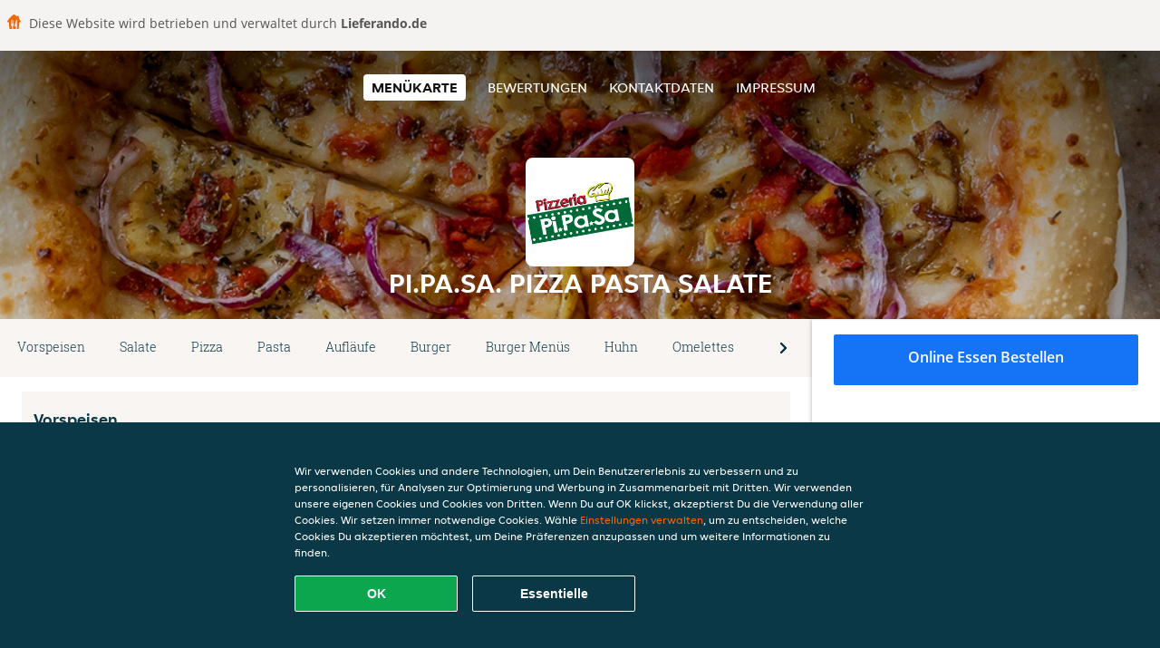

--- FILE ---
content_type: text/html; charset=utf-8
request_url: https://www.pipasa-pizza-pasta-salate.de/
body_size: 14024
content:
<!DOCTYPE html>
<html itemscope="itemscope" itemtype="http://schema.org/WebPage" lang="de"
    xml:lang="de" xmlns="http://www.w3.org/1999/xhtml">

<head>
    <title>Pi.Pa.Sa. Pizza Pasta Salate - Essen online bestellen in Berlin</title>
    <meta name="description" content="Wähle deine Lieblingsgerichte von der Pi.Pa.Sa. Pizza Pasta Salate Speisekarte in Berlin und bestelle einfach online. Genieße leckeres Essen, schnell geliefert!" />
    <meta name="keywords" content="Pi.Pa.Sa. Pizza Pasta Salate, Pi.Pa.Sa. Pizza Pasta Salate, Essen bestellen, Pi.Pa.Sa. Pizza Pasta Salate Berlin, Essen liefern, Italienische Pizza, Pasta, Mittagsangebote" />
    <meta http-equiv="content-type" content="text/html; charset=UTF-8" />
    <meta name="theme-color" content="#55ADDE" />
    <meta name='viewport' content='width=device-width, initial-scale=1.0, maximum-scale=1.0, user-scalable=0' />
    <meta name="showOrderModule" content="true" />
    <meta name="orderUrl" content="http://www.lieferando.de/pipasa-pizza-pasta-salate">
    <meta name="orderButtonText" content="Online Essen bestellen">
    <link rel="shortcut icon" href="/favicon.ico" />
    <link rel="stylesheet" type="text/css" href="/style/style.css?v=0b60768a374b0391837cc183c02c9dc6&amp;reset=1&w0lk8RxQJ" />
    <link rel="stylesheet" type="text/css" href="/assets/css/takeaway.css?w0lk8RxQJ" />
    <link rel="stylesheet" type="text/css" href="/font-awesome/css/font-awesome.min.css?w0lk8RxQJ" />

    <link rel="stylesheet" type="text/css" href="/tpl/template1/additives.css?w0lk8RxQJ" />    <script src="/js/jquery-3.1.1.min.js?w0lk8RxQJ"></script>
    <script src="/assets/js/app.js?w0lk8RxQJ"></script>
    <script src="/tpl/template1/additives.js?w0lk8RxQJ" /></script>    <script type="application/javascript">
    var uaCode = 'UA-7904955-1';
</script>
    <link rel="stylesheet" type="text/css" href="/basket/css/sidedishes.css?w0lk8RxQJ" />
    <script src="/js/allergens.js?w0lk8RxQJ"></script>
            <script src="/basket/js/vendor/js.cookie.min.js?w0lk8RxQJ"></script>
        <script src="/basket/js/vendor/moment.min.js?w0lk8RxQJ"></script>
        <script src="/basket/js/vendor/moment-timezone.min.js?w0lk8RxQJ"></script>
        <script src="/basket/js/bundle.js?w0lk8RxQJ"></script>
        <script>
        var site = {
            aPath: '/',
            local: '//',
            language: 'de',
            path: '/',
            domain: 'lieferando.de',
            cc: '2',
            tz: 'Europe/Berlin',
            tzData: 'Europe/Berlin|CET CEST CEMT|-10 -20 -30|01010101010101210101210101010101010101010101010101010101010101010101010101010101010101010101010101010101010101010101010101010101010101010101010|-2aFe0 11d0 1iO0 11A0 1o00 11A0 Qrc0 6i00 WM0 1fA0 1cM0 1cM0 1cM0 kL0 Nc0 m10 WM0 1ao0 1cp0 dX0 jz0 Dd0 1io0 17c0 1fA0 1a00 1ehA0 1a00 1cM0 1cM0 1cM0 1cM0 1cM0 1cM0 1cM0 1fA0 1cM0 1cM0 1cM0 1cM0 1cM0 1cM0 1cM0 1cM0 1cM0 1cM0 1cM0 1fA0 1cM0 1cM0 1cM0 1cM0 1cM0 1cM0 1cM0 1cM0 1cM0 1cM0 1fA0 1o00 11A0 1o00 11A0 1o00 11A0 1qM0 WM0 1qM0 WM0 1qM0 11A0 1o00 11A0 1o00 11A0 1qM0 WM0 1qM0 WM0 1qM0 WM0 1qM0 11A0 1o00 11A0 1o00 11A0 1qM0 WM0 1qM0 WM0 1qM0 11A0 1o00 11A0 1o00 11A0 1o00 11A0 1qM0 WM0 1qM0 WM0 1qM0 11A0 1o00 11A0 1o00 11A0 1qM0 WM0 1qM0 WM0 1qM0 11A0 1o00 11A0 1o00 11A0 1o00 11A0 1qM0 WM0 1qM0 WM0 1qM0 11A0 1o00 11A0 1o00 11A0 1qM0 WM0 1qM0 WM0 1qM0 WM0 1qM0 11A0 1o00 11A0 1o00|41e5',
            cookieWall: true,
            forceGeo: false,
        }
    </script>



</head>

<body class="menu">
            <div class="powerbyheader">
            <div class="image">
                <img src="/tpl/templaterevamped/images/home.svg" alt="Lieferando logo" />
            </div>
            <div class="text">
                Diese Website wird betrieben und verwaltet durch <p>Lieferando.de</p>
            </div>
        </div>
    

    <div class="header">
        <div id="navigationopenbutton" class="menubutton"><i class="fa fa-bars fa-2x" aria-hidden="true"></i></div>

        <div class="nav">
            <div id="navigationclosebutton" class="menubutton"><i class="fa fa-close fa-2x" aria-hidden="true"></i></div>
            <div class="nav-wrapper">
                <ul>
                    <li class="active"><a href="/" title="Die Menükarte von Pi.Pa.Sa. Pizza Pasta Salate ansehen">Menükarte</a></li>
<li><a href="/review" title="Bewertungen zu Pi.Pa.Sa. Pizza Pasta Salate ansehen">Bewertungen</a></li>
<li><a href="/contact" title="Nehmen Sie Kontakt mit Pi.Pa.Sa. Pizza Pasta Salate auf">Kontaktdaten</a></li>
<li><a href="/colofon" title="">Impressum</a></li>
                </ul>
            </div>
        </div>
    </div>
    <div class="templaterevamped-hero">
        <div class="templaterevamped-header">
            <div class="restaurantlogo">
                <img src="//static.lieferando.de/images/restaurants/de/N77N07Q/logo_465x320.png">
            </div>
            <h1>
                PI.PA.SA. PIZZA PASTA SALATE            </h1>
        </div>
    </div>
<div class="full">
    <div class="menucard-main">
        <div class="menuproducts"><div class="js-menu-category-bar-sticky">
    <div class="menu-category-bar-container">
        <div class="menu-category-bar menucard-container">
            <div class="menu-category-list">
                <div class="swiper-container js-swiper">
                    <div class="swiper-wrapper">
                                                                            <a href="#cat1" data-category="cat1" class="swiper-slide">Vorspeisen</a>
                                                    <a href="#cat2" data-category="cat2" class="swiper-slide">Salate</a>
                                                    <a href="#cat3" data-category="cat3" class="swiper-slide">Pizza</a>
                                                    <a href="#cat4" data-category="cat4" class="swiper-slide">Pasta</a>
                                                    <a href="#cat5" data-category="cat5" class="swiper-slide">Aufläufe</a>
                                                    <a href="#cat6" data-category="cat6" class="swiper-slide">Burger</a>
                                                    <a href="#cat7" data-category="cat7" class="swiper-slide">Burger Menüs</a>
                                                    <a href="#cat8" data-category="cat8" class="swiper-slide">Huhn</a>
                                                    <a href="#cat9" data-category="cat9" class="swiper-slide">Omelettes</a>
                                                    <a href="#cat10" data-category="cat10" class="swiper-slide">Beilagen</a>
                                                    <a href="#cat11" data-category="cat11" class="swiper-slide">Alkoholfreie Getränke</a>
                                            </div>
                </div>
            </div>
            <div class="swipe-next">
                <i class="icon-ta-next-v2 swipe-next-button"></i>
            </div>
        </div>
    </div>
</div>


<div class="widget menucard-listing" id="menu">
    <div class="menucard-container ">
                                <div class="menucat menucard__meals-group" anchor-id="cat1"
                             id="cat1">
                                                        <div class="category">
                                <div class="category-name">
                                    Vorspeisen                                </div>
                                <div class="category-description">
                                                                    </div>
                            </div>

                            <div class="product-container">
                                                    <div itemscope itemtype="http://schema.org/Product">
                                                <div class="addtobasket "
                             onclick="addSimpleProductBasket(event, 'templaterevamped'); return false;"
                             data-min-age="0"
                             data-productId="3N3QRQOQQO"
                             data-categoryId="" id="3P5QP0RPN/3N3QRQOQQO">
                                                                        <div class="meal-wrapper">
                                <div class="product-name" itemprop="name">
                                    Mozzarella Caprese                                    <span onclick="allergens(event); return false" class="meal-allergens" title="Weitere Produktinformationen"  data-name="Mozzarella Caprese" data-allergens="G" data-additives="2,1,2.1"  data-template="templaterevamped"></span>                                                                    </div> <!-- product-name -->

                                                                    <div class="product-description"
                                         itemprop="description">Mozzarella mit frischen Tomaten und Basilikum                                    </div>
                                                                    <div itemprop="offers" itemscope itemtype="http://schema.org/Offer">
                                    <div class="product-price" itemprop="price">
                                        8,00 €                                    </div>
                                </div>
                                                                    <div class="meal-description-attribute-descriptions">
                                        inkl. Pfand (0,00 €)                                    </div>
                                                                                </div>
                                                                            <div class="product-order-button"></div>
                            </div> <!-- add simple product div OR show sidedish div -->
                    </div><!--itemscope schema product -->
                                        <div itemscope itemtype="http://schema.org/Product">
                                                <div class="addtobasket "
                             onclick="addSimpleProductBasket(event, 'templaterevamped'); return false;"
                             data-min-age="0"
                             data-productId="3OOQRQOQQO"
                             data-categoryId="" id="3P5QP0RPN/3OOQRQOQQO">
                                                                        <div class="meal-wrapper">
                                <div class="product-name" itemprop="name">
                                    Bruschetta                                    <span onclick="allergens(event); return false" class="meal-allergens" title="Weitere Produktinformationen"  data-name="Bruschetta" data-allergens="A,Wh,G" data-additives="2,1,2.1"  data-template="templaterevamped"></span>                                                                    </div> <!-- product-name -->

                                                                    <div class="product-description"
                                         itemprop="description">Knoblauchbrot mit frischen Tomaten, Zwiebeln, Käse und Kräutern                                    </div>
                                                                    <div itemprop="offers" itemscope itemtype="http://schema.org/Offer">
                                    <div class="product-price" itemprop="price">
                                        6,50 €                                    </div>
                                </div>
                                                                    <div class="meal-description-attribute-descriptions">
                                        inkl. Pfand (0,00 €)                                    </div>
                                                                                </div>
                                                                            <div class="product-order-button"></div>
                            </div> <!-- add simple product div OR show sidedish div -->
                    </div><!--itemscope schema product -->
                                        <div itemscope itemtype="http://schema.org/Product">
                                                <div class="addtobasket "
                             onclick="addSimpleProductBasket(event, 'templaterevamped'); return false;"
                             data-min-age="0"
                             data-productId="3NPQRQOQQO"
                             data-categoryId="" id="3P5QP0RPN/3NPQRQOQQO">
                                                                        <div class="meal-wrapper">
                                <div class="product-name" itemprop="name">
                                    Funghi Al Forno                                    <span onclick="allergens(event); return false" class="meal-allergens" title="Weitere Produktinformationen"  data-name="Funghi Al Forno" data-allergens="G"   data-template="templaterevamped"></span>                                                                    </div> <!-- product-name -->

                                                                    <div class="product-description"
                                         itemprop="description">frische Champignons gefüllt mit Spinat in Gorgonzolasauce und Käse überbacken                                    </div>
                                                                    <div itemprop="offers" itemscope itemtype="http://schema.org/Offer">
                                    <div class="product-price" itemprop="price">
                                        8,50 €                                    </div>
                                </div>
                                                                    <div class="meal-description-attribute-descriptions">
                                        inkl. Pfand (0,00 €)                                    </div>
                                                                                </div>
                                                                            <div class="product-order-button"></div>
                            </div> <!-- add simple product div OR show sidedish div -->
                    </div><!--itemscope schema product -->
                                </div> <!-- product-container -->
        </div> <!-- menucat -->
                                <div class="menucat menucard__meals-group" anchor-id="cat2"
                             id="cat2">
                                                        <div class="category">
                                <div class="category-name">
                                    Salate                                </div>
                                <div class="category-description">
                                    Alle Salate werden mit Kräuter-Dressing zubereitet.                                </div>
                            </div>

                            <div class="product-container">
                                                    <div itemscope itemtype="http://schema.org/Product">
                                                                <div class="addtobasket " data-min-age="0"
                                             data-template="templaterevamped"
                                             onclick="menucard_ShowSideDishes('373RRQOQQO','3R5QP0RPN', '0', 'templaterevamped'); return false;">
                                                                                        <div class="meal-wrapper">
                                <div class="product-name" itemprop="name">
                                    Gemischter Salat                                                                                                        </div> <!-- product-name -->

                                                                    <div class="product-description"
                                         itemprop="description">Eine frische Auswahl an knackigen Blattsalaten und saisonalem Gemüse, serviert mit einem Dressing Ihrer Wahl.                                    </div>
                                                                    <div itemprop="offers" itemscope itemtype="http://schema.org/Offer">
                                    <div class="product-price" itemprop="price">
                                        6,50 €                                    </div>
                                </div>
                                                                            </div>
                                                                            <div class="product-order-button"></div>
                            </div> <!-- add simple product div OR show sidedish div -->
                    </div><!--itemscope schema product -->
                                        <div itemscope itemtype="http://schema.org/Product">
                                                                <div class="addtobasket " data-min-age="0"
                                             data-template="templaterevamped"
                                             onclick="menucard_ShowSideDishes('370RRQOQQO','3R5QP0RPN', '0', 'templaterevamped'); return false;">
                                                                                        <div class="meal-wrapper">
                                <div class="product-name" itemprop="name">
                                    Salata Pa.Pi.Sa                                                                                                        </div> <!-- product-name -->

                                                                    <div class="product-description"
                                         itemprop="description">Der spezielle Salata Pa.Pi.Sa kombiniert einen gemischten Salat mit saftigen Hähnchenbruststücken, aromatisch gebratenen Champignons und mildem Mozzarella.                                    </div>
                                                                    <div itemprop="offers" itemscope itemtype="http://schema.org/Offer">
                                    <div class="product-price" itemprop="price">
                                        8,00 €                                    </div>
                                </div>
                                                                            </div>
                                                                            <div class="product-order-button"></div>
                            </div> <!-- add simple product div OR show sidedish div -->
                    </div><!--itemscope schema product -->
                                        <div itemscope itemtype="http://schema.org/Product">
                                                                <div class="addtobasket " data-min-age="0"
                                             data-template="templaterevamped"
                                             onclick="menucard_ShowSideDishes('33QQRQOQQO','3R5QP0RPN', '0', 'templaterevamped'); return false;">
                                                                                        <div class="meal-wrapper">
                                <div class="product-name" itemprop="name">
                                    Salata Tonno                                                                                                        </div> <!-- product-name -->

                                                                    <div class="product-description"
                                         itemprop="description">Ein reichhaltiger gemischter Salat, belegt mit zartem Thunfisch und cremigem Fetakäse, abgerundet mit einem passenden Dressing.                                    </div>
                                                                    <div itemprop="offers" itemscope itemtype="http://schema.org/Offer">
                                    <div class="product-price" itemprop="price">
                                        7,50 €                                    </div>
                                </div>
                                                                            </div>
                                                                            <div class="product-order-button"></div>
                            </div> <!-- add simple product div OR show sidedish div -->
                    </div><!--itemscope schema product -->
                                </div> <!-- product-container -->
        </div> <!-- menucat -->
                                <div class="menucat menucard__meals-group" anchor-id="cat3"
                             id="cat3">
                                                        <div class="category">
                                <div class="category-name">
                                    Pizza                                </div>
                                <div class="category-description">
                                    Alle Pizzen werden mit Tomatensauce, Käse und Oregano zubereitet.                                </div>
                            </div>

                            <div class="product-container">
                                                    <div itemscope itemtype="http://schema.org/Product">
                                                                <div class="addtobasket " data-min-age="0"
                                             data-template="templaterevamped"
                                             onclick="menucard_ShowSideDishes('3073RQOQQO','3RP7P0RPN', '0', 'templaterevamped'); return false;">
                                                                                        <div class="meal-wrapper">
                                <div class="product-name" itemprop="name">
                                    Pizza Mozzarella                                                                                                        </div> <!-- product-name -->

                                                                    <div class="product-description"
                                         itemprop="description">mit frischen Tomaten und Basilikum                                    </div>
                                                                    <div itemprop="offers" itemscope itemtype="http://schema.org/Offer">
                                    <div class="product-price" itemprop="price">
                                        9,00 €                                    </div>
                                </div>
                                                                            </div>
                                                                            <div class="product-order-button"></div>
                            </div> <!-- add simple product div OR show sidedish div -->
                    </div><!--itemscope schema product -->
                                        <div itemscope itemtype="http://schema.org/Product">
                                                                <div class="addtobasket " data-min-age="0"
                                             data-template="templaterevamped"
                                             onclick="menucard_ShowSideDishes('3733RQOQQO','3RP7P0RPN', '0', 'templaterevamped'); return false;">
                                                                                        <div class="meal-wrapper">
                                <div class="product-name" itemprop="name">
                                    Pizza Tonno                                                                                                        </div> <!-- product-name -->

                                                                    <div class="product-description"
                                         itemprop="description">mit Thunfisch und Zwiebeln                                    </div>
                                                                    <div itemprop="offers" itemscope itemtype="http://schema.org/Offer">
                                    <div class="product-price" itemprop="price">
                                        9,00 €                                    </div>
                                </div>
                                                                            </div>
                                                                            <div class="product-order-button"></div>
                            </div> <!-- add simple product div OR show sidedish div -->
                    </div><!--itemscope schema product -->
                                        <div itemscope itemtype="http://schema.org/Product">
                                                                <div class="addtobasket " data-min-age="0"
                                             data-template="templaterevamped"
                                             onclick="menucard_ShowSideDishes('3103RQOQQO','3RP7P0RPN', '0', 'templaterevamped'); return false;">
                                                                                        <div class="meal-wrapper">
                                <div class="product-name" itemprop="name">
                                    Pizza Scampi                                                                                                        </div> <!-- product-name -->

                                                                    <div class="product-description"
                                         itemprop="description">mit Scampis, Brokkoli und Knoblauchöl                                    </div>
                                                                    <div itemprop="offers" itemscope itemtype="http://schema.org/Offer">
                                    <div class="product-price" itemprop="price">
                                        9,50 €                                    </div>
                                </div>
                                                                            </div>
                                                                            <div class="product-order-button"></div>
                            </div> <!-- add simple product div OR show sidedish div -->
                    </div><!--itemscope schema product -->
                                        <div itemscope itemtype="http://schema.org/Product">
                                                                <div class="addtobasket " data-min-age="0"
                                             data-template="templaterevamped"
                                             onclick="menucard_ShowSideDishes('330ORQOQQO','3RP7P0RPN', '0', 'templaterevamped'); return false;">
                                                                                        <div class="meal-wrapper">
                                <div class="product-name" itemprop="name">
                                    Pizza Vegetaria                                                                                                        </div> <!-- product-name -->

                                                                    <div class="product-description"
                                         itemprop="description">mit frischem Gemüse                                    </div>
                                                                    <div itemprop="offers" itemscope itemtype="http://schema.org/Offer">
                                    <div class="product-price" itemprop="price">
                                        9,00 €                                    </div>
                                </div>
                                                                            </div>
                                                                            <div class="product-order-button"></div>
                            </div> <!-- add simple product div OR show sidedish div -->
                    </div><!--itemscope schema product -->
                                        <div itemscope itemtype="http://schema.org/Product">
                                                                <div class="addtobasket " data-min-age="0"
                                             data-template="templaterevamped"
                                             onclick="menucard_ShowSideDishes('3O7NRQOQQO','3RP7P0RPN', '0', 'templaterevamped'); return false;">
                                                                                        <div class="meal-wrapper">
                                <div class="product-name" itemprop="name">
                                    Pizza Pa.Pi.Sa                                                                                                        </div> <!-- product-name -->

                                                                    <div class="product-description"
                                         itemprop="description">mit pikanten Hähnchenbruststücken, Champignons, Zwiebeln und Peperoni                                    </div>
                                                                    <div itemprop="offers" itemscope itemtype="http://schema.org/Offer">
                                    <div class="product-price" itemprop="price">
                                        9,50 €                                    </div>
                                </div>
                                                                            </div>
                                                                            <div class="product-order-button"></div>
                            </div> <!-- add simple product div OR show sidedish div -->
                    </div><!--itemscope schema product -->
                                        <div itemscope itemtype="http://schema.org/Product">
                                                                <div class="addtobasket " data-min-age="0"
                                             data-template="templaterevamped"
                                             onclick="menucard_ShowSideDishes('31ONRQOQQO','3RP7P0RPN', '0', 'templaterevamped'); return false;">
                                                                                        <div class="meal-wrapper">
                                <div class="product-name" itemprop="name">
                                    Pizza Hawaii                                                                                                        </div> <!-- product-name -->

                                                                    <div class="product-description"
                                         itemprop="description">mit Schinken und Ananas                                    </div>
                                                                    <div itemprop="offers" itemscope itemtype="http://schema.org/Offer">
                                    <div class="product-price" itemprop="price">
                                        9,00 €                                    </div>
                                </div>
                                                                            </div>
                                                                            <div class="product-order-button"></div>
                            </div> <!-- add simple product div OR show sidedish div -->
                    </div><!--itemscope schema product -->
                                        <div itemscope itemtype="http://schema.org/Product">
                                                                <div class="addtobasket " data-min-age="0"
                                             data-template="templaterevamped"
                                             onclick="menucard_ShowSideDishes('3P3ORQOQQO','3RP7P0RPN', '0', 'templaterevamped'); return false;">
                                                                                        <div class="meal-wrapper">
                                <div class="product-name" itemprop="name">
                                    Pizza Funghi                                                                                                        </div> <!-- product-name -->

                                                                    <div class="product-description"
                                         itemprop="description">mit Tomatensoße, Käse und Champignons                                    </div>
                                                                    <div itemprop="offers" itemscope itemtype="http://schema.org/Offer">
                                    <div class="product-price" itemprop="price">
                                        9,00 €                                    </div>
                                </div>
                                                                            </div>
                                                                            <div class="product-order-button"></div>
                            </div> <!-- add simple product div OR show sidedish div -->
                    </div><!--itemscope schema product -->
                                        <div itemscope itemtype="http://schema.org/Product">
                                                                <div class="addtobasket " data-min-age="0"
                                             data-template="templaterevamped"
                                             onclick="menucard_ShowSideDishes('311NRQOQQO','3RP7P0RPN', '0', 'templaterevamped'); return false;">
                                                                                        <div class="meal-wrapper">
                                <div class="product-name" itemprop="name">
                                    Pizza Mista                                                                                                        </div> <!-- product-name -->

                                                                    <div class="product-description"
                                         itemprop="description">mit Salami, Schinken, Champignons und Peperoni                                    </div>
                                                                    <div itemprop="offers" itemscope itemtype="http://schema.org/Offer">
                                    <div class="product-price" itemprop="price">
                                        9,50 €                                    </div>
                                </div>
                                                                            </div>
                                                                            <div class="product-order-button"></div>
                            </div> <!-- add simple product div OR show sidedish div -->
                    </div><!--itemscope schema product -->
                                        <div itemscope itemtype="http://schema.org/Product">
                                                                <div class="addtobasket " data-min-age="0"
                                             data-template="templaterevamped"
                                             onclick="menucard_ShowSideDishes('33RORQOQQO','3RP7P0RPN', '0', 'templaterevamped'); return false;">
                                                                                        <div class="meal-wrapper">
                                <div class="product-name" itemprop="name">
                                    Pizza Salami                                                                                                        </div> <!-- product-name -->

                                                                    <div class="product-description"
                                         itemprop="description">mit Tomatensoße, Käse und Salami                                    </div>
                                                                    <div itemprop="offers" itemscope itemtype="http://schema.org/Offer">
                                    <div class="product-price" itemprop="price">
                                        9,00 €                                    </div>
                                </div>
                                                                            </div>
                                                                            <div class="product-order-button"></div>
                            </div> <!-- add simple product div OR show sidedish div -->
                    </div><!--itemscope schema product -->
                                        <div itemscope itemtype="http://schema.org/Product">
                                                                <div class="addtobasket " data-min-age="0"
                                             data-template="templaterevamped"
                                             onclick="menucard_ShowSideDishes('3N71RQOQQO','3RP7P0RPN', '0', 'templaterevamped'); return false;">
                                                                                        <div class="meal-wrapper">
                                <div class="product-name" itemprop="name">
                                    Pizza di Mare                                                                                                        </div> <!-- product-name -->

                                                                    <div class="product-description"
                                         itemprop="description">mit Meeresfrüchten und Knoblauchöl                                    </div>
                                                                    <div itemprop="offers" itemscope itemtype="http://schema.org/Offer">
                                    <div class="product-price" itemprop="price">
                                        9,50 €                                    </div>
                                </div>
                                                                            </div>
                                                                            <div class="product-order-button"></div>
                            </div> <!-- add simple product div OR show sidedish div -->
                    </div><!--itemscope schema product -->
                                        <div itemscope itemtype="http://schema.org/Product">
                                                                <div class="addtobasket " data-min-age="0"
                                             data-template="templaterevamped"
                                             onclick="menucard_ShowSideDishes('3331RQOQQO','3RP7P0RPN', '0', 'templaterevamped'); return false;">
                                                                                        <div class="meal-wrapper">
                                <div class="product-name" itemprop="name">
                                    Pizza Paco                                                                                                        </div> <!-- product-name -->

                                                                    <div class="product-description"
                                         itemprop="description">mit Knoblauchwurst, Champignons und Peperoni                                    </div>
                                                                    <div itemprop="offers" itemscope itemtype="http://schema.org/Offer">
                                    <div class="product-price" itemprop="price">
                                        9,50 €                                    </div>
                                </div>
                                                                            </div>
                                                                            <div class="product-order-button"></div>
                            </div> <!-- add simple product div OR show sidedish div -->
                    </div><!--itemscope schema product -->
                                        <div itemscope itemtype="http://schema.org/Product">
                                                                <div class="addtobasket " data-min-age="0"
                                             data-template="templaterevamped"
                                             onclick="menucard_ShowSideDishes('3N7ORQOQQO','3RP7P0RPN', '0', 'templaterevamped'); return false;">
                                                                                        <div class="meal-wrapper">
                                <div class="product-name" itemprop="name">
                                    Pizza Margherita                                                                                                        </div> <!-- product-name -->

                                                                    <div class="product-description"
                                         itemprop="description">mit Tomatensoße, Mozzarella und Basilikum                                    </div>
                                                                    <div itemprop="offers" itemscope itemtype="http://schema.org/Offer">
                                    <div class="product-price" itemprop="price">
                                        8,50 €                                    </div>
                                </div>
                                                                            </div>
                                                                            <div class="product-order-button"></div>
                            </div> <!-- add simple product div OR show sidedish div -->
                    </div><!--itemscope schema product -->
                                        <div itemscope itemtype="http://schema.org/Product">
                                                                <div class="addtobasket " data-min-age="0"
                                             data-template="templaterevamped"
                                             onclick="menucard_ShowSideDishes('3OR0RQOQQO','3RP7P0RPN', '0', 'templaterevamped'); return false;">
                                                                                        <div class="meal-wrapper">
                                <div class="product-name" itemprop="name">
                                    Pizza Rucola                                                                                                        </div> <!-- product-name -->

                                                                    <div class="product-description"
                                         itemprop="description">mit frischen Tomaten und Parmesankäse                                    </div>
                                                                    <div itemprop="offers" itemscope itemtype="http://schema.org/Offer">
                                    <div class="product-price" itemprop="price">
                                        9,00 €                                    </div>
                                </div>
                                                                            </div>
                                                                            <div class="product-order-button"></div>
                            </div> <!-- add simple product div OR show sidedish div -->
                    </div><!--itemscope schema product -->
                                </div> <!-- product-container -->
        </div> <!-- menucat -->
                                <div class="menucat menucard__meals-group" anchor-id="cat4"
                             id="cat4">
                                                        <div class="category">
                                <div class="category-name">
                                    Pasta                                </div>
                                <div class="category-description">
                                                                    </div>
                            </div>

                            <div class="product-container">
                                                    <div itemscope itemtype="http://schema.org/Product">
                                                                <div class="addtobasket " data-min-age="0"
                                             data-template="templaterevamped"
                                             onclick="menucard_ShowSideDishes('301PRQOQQO','3RNQP0RPN', '0', 'templaterevamped'); return false;">
                                                                                        <div class="meal-wrapper">
                                <div class="product-name" itemprop="name">
                                    Tagliatelle Scampi                                    <span onclick="allergens(event); return false" class="meal-allergens" title="Weitere Produktinformationen"  data-name="Tagliatelle Scampi" data-allergens="A,Wh,B,C,G" data-additives="2,1"  data-template="templaterevamped"></span>                                                                    </div> <!-- product-name -->

                                                                    <div class="product-description"
                                         itemprop="description">Bandnudeln mit Garnelen, Knoblauch und Sahnesauce                                    </div>
                                                                    <div itemprop="offers" itemscope itemtype="http://schema.org/Offer">
                                    <div class="product-price" itemprop="price">
                                        11,50 €                                    </div>
                                </div>
                                                                    <div class="meal-description-attribute-descriptions">
                                        inkl. Pfand (0,00 €)                                    </div>
                                                                                </div>
                                                                            <div class="product-order-button"></div>
                            </div> <!-- add simple product div OR show sidedish div -->
                    </div><!--itemscope schema product -->
                                        <div itemscope itemtype="http://schema.org/Product">
                                                                <div class="addtobasket " data-min-age="0"
                                             data-template="templaterevamped"
                                             onclick="menucard_ShowSideDishes('3RQ5RQOQQO','3RNQP0RPN', '0', 'templaterevamped'); return false;">
                                                                                        <div class="meal-wrapper">
                                <div class="product-name" itemprop="name">
                                    Tagliatelle di Mare                                    <span onclick="allergens(event); return false" class="meal-allergens" title="Weitere Produktinformationen"  data-name="Tagliatelle di Mare" data-allergens="A,Wh,B,C,D,R" data-additives="2,1"  data-template="templaterevamped"></span>                                                                    </div> <!-- product-name -->

                                                                    <div class="product-description"
                                         itemprop="description">Bandnudeln mit Meeresfrüchten, Knoblauch und Tomatensauce                                    </div>
                                                                    <div itemprop="offers" itemscope itemtype="http://schema.org/Offer">
                                    <div class="product-price" itemprop="price">
                                        11,50 €                                    </div>
                                </div>
                                                                    <div class="meal-description-attribute-descriptions">
                                        inkl. Pfand (0,00 €)                                    </div>
                                                                                </div>
                                                                            <div class="product-order-button"></div>
                            </div> <!-- add simple product div OR show sidedish div -->
                    </div><!--itemscope schema product -->
                                        <div itemscope itemtype="http://schema.org/Product">
                                                                <div class="addtobasket " data-min-age="0"
                                             data-template="templaterevamped"
                                             onclick="menucard_ShowSideDishes('30N5RQOQQO','3RNQP0RPN', '0', 'templaterevamped'); return false;">
                                                                                        <div class="meal-wrapper">
                                <div class="product-name" itemprop="name">
                                    Maccheroni Verdura                                    <span onclick="allergens(event); return false" class="meal-allergens" title="Weitere Produktinformationen"  data-name="Maccheroni Verdura" data-allergens="A,Wh,C,G" data-additives="2,1"  data-template="templaterevamped"></span>                                                                    </div> <!-- product-name -->

                                                                    <div class="product-description"
                                         itemprop="description">mit frischem Gemüse und pikanter Tomaten-Sahnesauce                                    </div>
                                                                    <div itemprop="offers" itemscope itemtype="http://schema.org/Offer">
                                    <div class="product-price" itemprop="price">
                                        10,00 €                                    </div>
                                </div>
                                                                    <div class="meal-description-attribute-descriptions">
                                        inkl. Pfand (0,00 €)                                    </div>
                                                                                </div>
                                                                            <div class="product-order-button"></div>
                            </div> <!-- add simple product div OR show sidedish div -->
                    </div><!--itemscope schema product -->
                                        <div itemscope itemtype="http://schema.org/Product">
                                                                <div class="addtobasket " data-min-age="0"
                                             data-template="templaterevamped"
                                             onclick="menucard_ShowSideDishes('3O3PRQOQQO','3RNQP0RPN', '0', 'templaterevamped'); return false;">
                                                                                        <div class="meal-wrapper">
                                <div class="product-name" itemprop="name">
                                    Maccheroni Pa.Pi.Sa                                    <span onclick="allergens(event); return false" class="meal-allergens" title="Weitere Produktinformationen"  data-name="Maccheroni Pa.Pi.Sa" data-allergens="A,Wh,C"   data-template="templaterevamped"></span>                                                                    </div> <!-- product-name -->

                                                                    <div class="product-description"
                                         itemprop="description">mit makkaroni                                    </div>
                                                                    <div itemprop="offers" itemscope itemtype="http://schema.org/Offer">
                                    <div class="product-price" itemprop="price">
                                        11,50 €                                    </div>
                                </div>
                                                                    <div class="meal-description-attribute-descriptions">
                                        inkl. Pfand (0,00 €)                                    </div>
                                                                                </div>
                                                                            <div class="product-order-button"></div>
                            </div> <!-- add simple product div OR show sidedish div -->
                    </div><!--itemscope schema product -->
                                        <div itemscope itemtype="http://schema.org/Product">
                                                                <div class="addtobasket " data-min-age="0"
                                             data-template="templaterevamped"
                                             onclick="menucard_ShowSideDishes('3175RQOQQO','3RNQP0RPN', '0', 'templaterevamped'); return false;">
                                                                                        <div class="meal-wrapper">
                                <div class="product-name" itemprop="name">
                                    Maccheroni Paco                                    <span onclick="allergens(event); return false" class="meal-allergens" title="Weitere Produktinformationen"  data-name="Maccheroni Paco" data-allergens="A,Wh,C,G" data-additives="3,8,2,1,4,2.1"  data-template="templaterevamped"></span>                                                                    </div> <!-- product-name -->

                                                                    <div class="product-description"
                                         itemprop="description">mit Knoblauchwurst, Zwiebeln, frischen Tomaten und pikanter Sahne-Knoblauchsauce                                    </div>
                                                                    <div itemprop="offers" itemscope itemtype="http://schema.org/Offer">
                                    <div class="product-price" itemprop="price">
                                        11,50 €                                    </div>
                                </div>
                                                                    <div class="meal-description-attribute-descriptions">
                                        inkl. Pfand (0,00 €)                                    </div>
                                                                                </div>
                                                                            <div class="product-order-button"></div>
                            </div> <!-- add simple product div OR show sidedish div -->
                    </div><!--itemscope schema product -->
                                        <div itemscope itemtype="http://schema.org/Product">
                                                                <div class="addtobasket " data-min-age="0"
                                             data-template="templaterevamped"
                                             onclick="menucard_ShowSideDishes('3N5PRQOQQO','3RNQP0RPN', '0', 'templaterevamped'); return false;">
                                                                                        <div class="meal-wrapper">
                                <div class="product-name" itemprop="name">
                                    Tagliatelle Pa.Pi.Sa                                    <span onclick="allergens(event); return false" class="meal-allergens" title="Weitere Produktinformationen"  data-name="Tagliatelle Pa.Pi.Sa" data-allergens="A,Wh,C,G" data-additives="3,8,2,1,4"  data-template="templaterevamped"></span>                                                                    </div> <!-- product-name -->

                                                                    <div class="product-description"
                                         itemprop="description">Bandnudeln mit Hähnchenbruststücken, Brokkoli und pikanter Sahne-Knoblauchsauce                                    </div>
                                                                    <div itemprop="offers" itemscope itemtype="http://schema.org/Offer">
                                    <div class="product-price" itemprop="price">
                                        11,50 €                                    </div>
                                </div>
                                                                    <div class="meal-description-attribute-descriptions">
                                        inkl. Pfand (0,00 €)                                    </div>
                                                                                </div>
                                                                            <div class="product-order-button"></div>
                            </div> <!-- add simple product div OR show sidedish div -->
                    </div><!--itemscope schema product -->
                                        <div itemscope itemtype="http://schema.org/Product">
                                                                <div class="addtobasket " data-min-age="0"
                                             data-template="templaterevamped"
                                             onclick="menucard_ShowSideDishes('3OPPRQOQQO','3RNQP0RPN', '0', 'templaterevamped'); return false;">
                                                                                        <div class="meal-wrapper">
                                <div class="product-name" itemprop="name">
                                    Spaghetti Pa.Pi.Sa                                    <span onclick="allergens(event); return false" class="meal-allergens" title="Weitere Produktinformationen"  data-name="Spaghetti Pa.Pi.Sa" data-allergens="A,Wh,C" data-additives="3,8,2,1,4"  data-template="templaterevamped"></span>                                                                    </div> <!-- product-name -->

                                                                    <div class="product-description"
                                         itemprop="description">mit Hähnchenbruststücken, Brokkoli und pikanter Knoblauchsauce                                    </div>
                                                                    <div itemprop="offers" itemscope itemtype="http://schema.org/Offer">
                                    <div class="product-price" itemprop="price">
                                        11,50 €                                    </div>
                                </div>
                                                                    <div class="meal-description-attribute-descriptions">
                                        inkl. Pfand (0,00 €)                                    </div>
                                                                                </div>
                                                                            <div class="product-order-button"></div>
                            </div> <!-- add simple product div OR show sidedish div -->
                    </div><!--itemscope schema product -->
                                        <div itemscope itemtype="http://schema.org/Product">
                                                                <div class="addtobasket " data-min-age="0"
                                             data-template="templaterevamped"
                                             onclick="menucard_ShowSideDishes('3NQPRQOQQO','3RNQP0RPN', '0', 'templaterevamped'); return false;">
                                                                                        <div class="meal-wrapper">
                                <div class="product-name" itemprop="name">
                                    Maccheroni Funghi                                    <span onclick="allergens(event); return false" class="meal-allergens" title="Weitere Produktinformationen"  data-name="Maccheroni Funghi" data-allergens="A,Wh,C,G" data-additives="2,1"  data-template="templaterevamped"></span>                                                                    </div> <!-- product-name -->

                                                                    <div class="product-description"
                                         itemprop="description">mit Champignons, Zwiebeln und Sahnesauce                                    </div>
                                                                    <div itemprop="offers" itemscope itemtype="http://schema.org/Offer">
                                    <div class="product-price" itemprop="price">
                                        10,00 €                                    </div>
                                </div>
                                                                    <div class="meal-description-attribute-descriptions">
                                        inkl. Pfand (0,00 €)                                    </div>
                                                                                </div>
                                                                            <div class="product-order-button"></div>
                            </div> <!-- add simple product div OR show sidedish div -->
                    </div><!--itemscope schema product -->
                                        <div itemscope itemtype="http://schema.org/Product">
                                                                <div class="addtobasket " data-min-age="0"
                                             data-template="templaterevamped"
                                             onclick="menucard_ShowSideDishes('3307RQOQQO','3RNQP0RPN', '0', 'templaterevamped'); return false;">
                                                                                        <div class="meal-wrapper">
                                <div class="product-name" itemprop="name">
                                    Maccheroni Brokkoli                                    <span onclick="allergens(event); return false" class="meal-allergens" title="Weitere Produktinformationen"  data-name="Maccheroni Brokkoli" data-allergens="A,Wh,C,G" data-additives="2,1"  data-template="templaterevamped"></span>                                                                    </div> <!-- product-name -->

                                                                    <div class="product-description"
                                         itemprop="description">mit Brokkoli und Sahnesuace                                    </div>
                                                                    <div itemprop="offers" itemscope itemtype="http://schema.org/Offer">
                                    <div class="product-price" itemprop="price">
                                        10,00 €                                    </div>
                                </div>
                                                                    <div class="meal-description-attribute-descriptions">
                                        inkl. Pfand (0,00 €)                                    </div>
                                                                                </div>
                                                                            <div class="product-order-button"></div>
                            </div> <!-- add simple product div OR show sidedish div -->
                    </div><!--itemscope schema product -->
                                        <div itemscope itemtype="http://schema.org/Product">
                                                                <div class="addtobasket " data-min-age="0"
                                             data-template="templaterevamped"
                                             onclick="menucard_ShowSideDishes('3Q17RQOQQO','3RNQP0RPN', '0', 'templaterevamped'); return false;">
                                                                                        <div class="meal-wrapper">
                                <div class="product-name" itemprop="name">
                                    Spaghetti Napoli                                    <span onclick="allergens(event); return false" class="meal-allergens" title="Weitere Produktinformationen"  data-name="Spaghetti Napoli" data-allergens="A,Wh,C" data-additives="2,1"  data-template="templaterevamped"></span>                                                                    </div> <!-- product-name -->

                                                                    <div class="product-description"
                                         itemprop="description">mit Tomatensauce und Basilikum                                    </div>
                                                                    <div itemprop="offers" itemscope itemtype="http://schema.org/Offer">
                                    <div class="product-price" itemprop="price">
                                        8,50 €                                    </div>
                                </div>
                                                                    <div class="meal-description-attribute-descriptions">
                                        inkl. Pfand (0,00 €)                                    </div>
                                                                                </div>
                                                                            <div class="product-order-button"></div>
                            </div> <!-- add simple product div OR show sidedish div -->
                    </div><!--itemscope schema product -->
                                        <div itemscope itemtype="http://schema.org/Product">
                                                                <div class="addtobasket " data-min-age="0"
                                             data-template="templaterevamped"
                                             onclick="menucard_ShowSideDishes('35O7RQOQQO','3RNQP0RPN', '0', 'templaterevamped'); return false;">
                                                                                        <div class="meal-wrapper">
                                <div class="product-name" itemprop="name">
                                    Spaghetti Bolognese                                    <span onclick="allergens(event); return false" class="meal-allergens" title="Weitere Produktinformationen"  data-name="Spaghetti Bolognese" data-allergens="A,Wh,C" data-additives="3,8,2,1,4"  data-template="templaterevamped"></span>                                                                    </div> <!-- product-name -->

                                                                    <div class="product-description"
                                         itemprop="description">mit pikanter Fleischsauce                                    </div>
                                                                    <div itemprop="offers" itemscope itemtype="http://schema.org/Offer">
                                    <div class="product-price" itemprop="price">
                                        10,00 €                                    </div>
                                </div>
                                                                    <div class="meal-description-attribute-descriptions">
                                        inkl. Pfand (0,00 €)                                    </div>
                                                                                </div>
                                                                            <div class="product-order-button"></div>
                            </div> <!-- add simple product div OR show sidedish div -->
                    </div><!--itemscope schema product -->
                                        <div itemscope itemtype="http://schema.org/Product">
                                                                <div class="addtobasket " data-min-age="0"
                                             data-template="templaterevamped"
                                             onclick="menucard_ShowSideDishes('3PP7RQOQQO','3RNQP0RPN', '0', 'templaterevamped'); return false;">
                                                                                        <div class="meal-wrapper">
                                <div class="product-name" itemprop="name">
                                    Spaghetti Aglio e Olio                                    <span onclick="allergens(event); return false" class="meal-allergens" title="Weitere Produktinformationen"  data-name="Spaghetti Aglio e Olio" data-allergens="A,Wh,C,G" data-additives="2,1,6,2.1"  data-template="templaterevamped"></span>                                                                    </div> <!-- product-name -->

                                                                    <div class="product-description"
                                         itemprop="description">mit frischen Tomaten, Zwiebeln, Peperoni, Oliven, Petersilie und pikanter Knoblauchsauce                                    </div>
                                                                    <div itemprop="offers" itemscope itemtype="http://schema.org/Offer">
                                    <div class="product-price" itemprop="price">
                                        10,00 €                                    </div>
                                </div>
                                                                    <div class="meal-description-attribute-descriptions">
                                        inkl. Pfand (0,00 €)                                    </div>
                                                                                </div>
                                                                            <div class="product-order-button"></div>
                            </div> <!-- add simple product div OR show sidedish div -->
                    </div><!--itemscope schema product -->
                                        <div itemscope itemtype="http://schema.org/Product">
                                                                <div class="addtobasket " data-min-age="0"
                                             data-template="templaterevamped"
                                             onclick="menucard_ShowSideDishes('37O5RQOQQO','3RNQP0RPN', '0', 'templaterevamped'); return false;">
                                                                                        <div class="meal-wrapper">
                                <div class="product-name" itemprop="name">
                                    Maccheroni Gorgonzola                                    <span onclick="allergens(event); return false" class="meal-allergens" title="Weitere Produktinformationen"  data-name="Maccheroni Gorgonzola" data-allergens="A,Wh,C,G" data-additives="2,1,2.1"  data-template="templaterevamped"></span>                                                                    </div> <!-- product-name -->

                                                                    <div class="product-description"
                                         itemprop="description">mit Spinat, frischen Tomaten und Gorgonzolasauce                                    </div>
                                                                    <div itemprop="offers" itemscope itemtype="http://schema.org/Offer">
                                    <div class="product-price" itemprop="price">
                                        10,00 €                                    </div>
                                </div>
                                                                    <div class="meal-description-attribute-descriptions">
                                        inkl. Pfand (0,00 €)                                    </div>
                                                                                </div>
                                                                            <div class="product-order-button"></div>
                            </div> <!-- add simple product div OR show sidedish div -->
                    </div><!--itemscope schema product -->
                                </div> <!-- product-container -->
        </div> <!-- menucat -->
                                <div class="menucat menucard__meals-group" anchor-id="cat5"
                             id="cat5">
                                                        <div class="category">
                                <div class="category-name">
                                    Aufläufe                                </div>
                                <div class="category-description">
                                                                    </div>
                            </div>

                            <div class="product-container">
                                                    <div itemscope itemtype="http://schema.org/Product">
                                                                <div class="addtobasket " data-min-age="0"
                                             data-template="templaterevamped"
                                             onclick="menucard_ShowSideDishes('3Q0QRQOQQO','305QP0RPN', '0', 'templaterevamped'); return false;">
                                                                                        <div class="meal-wrapper">
                                <div class="product-name" itemprop="name">
                                    Gemüsegratin Auflauf                                    <span onclick="allergens(event); return false" class="meal-allergens" title="Weitere Produktinformationen"  data-name="Gemüsegratin Auflauf" data-allergens="G"   data-template="templaterevamped"></span>                                                                    </div> <!-- product-name -->

                                                                    <div class="product-description"
                                         itemprop="description">Ein herzhafter Auflauf aus einer bunten Mischung von frischem Saisongemüse, überbacken mit einer cremigen Sauce und zartschmelzendem Käse.                                    </div>
                                                                    <div itemprop="offers" itemscope itemtype="http://schema.org/Offer">
                                    <div class="product-price" itemprop="price">
                                        10,50 €                                    </div>
                                </div>
                                                                    <div class="meal-description-attribute-descriptions">
                                        inkl. Pfand (0,00 €)                                    </div>
                                                                                </div>
                                                                            <div class="product-order-button"></div>
                            </div> <!-- add simple product div OR show sidedish div -->
                    </div><!--itemscope schema product -->
                                        <div itemscope itemtype="http://schema.org/Product">
                                                                <div class="addtobasket " data-min-age="0"
                                             data-template="templaterevamped"
                                             onclick="menucard_ShowSideDishes('30R7RQOQQO','305QP0RPN', '0', 'templaterevamped'); return false;">
                                                                                        <div class="meal-wrapper">
                                <div class="product-name" itemprop="name">
                                    Kartoffel-Hähnchengratin Auflauf                                    <span onclick="allergens(event); return false" class="meal-allergens" title="Weitere Produktinformationen"  data-name="Kartoffel-Hähnchengratin Auflauf" data-allergens="G" data-additives="3,8,2,9,1,4"  data-template="templaterevamped"></span>                                                                    </div> <!-- product-name -->

                                                                    <div class="product-description"
                                         itemprop="description">Ein aromatischer Auflauf mit zarten Kartoffeln, saftigen Hähnchenbruststücken und fruchtiger Ananas, überzogen mit einer köstlichen Curry-Sahnesauce und goldbraun gebacken.                                    </div>
                                                                    <div itemprop="offers" itemscope itemtype="http://schema.org/Offer">
                                    <div class="product-price" itemprop="price">
                                        10,50 €                                    </div>
                                </div>
                                                                    <div class="meal-description-attribute-descriptions">
                                        inkl. Pfand (0,00 €)                                    </div>
                                                                                </div>
                                                                            <div class="product-order-button"></div>
                            </div> <!-- add simple product div OR show sidedish div -->
                    </div><!--itemscope schema product -->
                                </div> <!-- product-container -->
        </div> <!-- menucat -->
                                <div class="menucat menucard__meals-group" anchor-id="cat6"
                             id="cat6">
                                                        <div class="category">
                                <div class="category-name">
                                    Burger                                </div>
                                <div class="category-description">
                                                                    </div>
                            </div>

                            <div class="product-container">
                                                    <div itemscope itemtype="http://schema.org/Product">
                                                <div class="addtobasket "
                             onclick="addSimpleProductBasket(event, 'templaterevamped'); return false;"
                             data-min-age="0"
                             data-productId="3QRNRQOQQO"
                             data-categoryId="" id="37Q7P0RPN/3QRNRQOQQO">
                                                                        <div class="meal-wrapper">
                                <div class="product-name" itemprop="name">
                                    Burger                                    <span onclick="allergens(event); return false" class="meal-allergens" title="Weitere Produktinformationen"  data-name="Burger" data-allergens="A,Wh,G" data-additives="2,1,4"  data-template="templaterevamped"></span>                                                                    </div> <!-- product-name -->

                                                                    <div class="product-description"
                                         itemprop="description">Ein saftiger Rindfleisch-Patty, gegrillt und serviert im klassischen Burgerbrötchen, oft belegt mit frischem Salat, Tomate, Zwiebeln und einer würzigen Sauce. Der pure Burger-Genuss.                                    </div>
                                                                    <div itemprop="offers" itemscope itemtype="http://schema.org/Offer">
                                    <div class="product-price" itemprop="price">
                                        4,50 €                                    </div>
                                </div>
                                                                    <div class="meal-description-attribute-descriptions">
                                        inkl. Pfand (0,00 €)                                    </div>
                                                                                </div>
                                                                            <div class="product-order-button"></div>
                            </div> <!-- add simple product div OR show sidedish div -->
                    </div><!--itemscope schema product -->
                                        <div itemscope itemtype="http://schema.org/Product">
                                                <div class="addtobasket "
                             onclick="addSimpleProductBasket(event, 'templaterevamped'); return false;"
                             data-min-age="0"
                             data-productId="30QNRQOQQO"
                             data-categoryId="" id="37Q7P0RPN/30QNRQOQQO">
                                                                        <div class="meal-wrapper">
                                <div class="product-name" itemprop="name">
                                    Crispy-Chicken Burger                                    <span onclick="allergens(event); return false" class="meal-allergens" title="Weitere Produktinformationen"  data-name="Crispy-Chicken Burger" data-allergens="A,Wh,G" data-additives="3,8,2,1,4"  data-template="templaterevamped"></span>                                                                    </div> <!-- product-name -->

                                                                    <div class="product-description"
                                         itemprop="description">Ein knusprig paniertes Hähnchenbrustfilet, goldbraun gebraten und serviert im Burgerbrötchen mit frischem Salat und einer passenden Sauce. Für alle, die es kross mögen.                                    </div>
                                                                    <div itemprop="offers" itemscope itemtype="http://schema.org/Offer">
                                    <div class="product-price" itemprop="price">
                                        5,00 €                                    </div>
                                </div>
                                                                    <div class="meal-description-attribute-descriptions">
                                        inkl. Pfand (0,00 €)                                    </div>
                                                                                </div>
                                                                            <div class="product-order-button"></div>
                            </div> <!-- add simple product div OR show sidedish div -->
                    </div><!--itemscope schema product -->
                                        <div itemscope itemtype="http://schema.org/Product">
                                                <div class="addtobasket "
                             onclick="addSimpleProductBasket(event, 'templaterevamped'); return false;"
                             data-min-age="0"
                             data-productId="305NRQOQQO"
                             data-categoryId="" id="37Q7P0RPN/305NRQOQQO">
                                                                        <div class="meal-wrapper">
                                <div class="product-name" itemprop="name">
                                    Cheeseburger                                    <span onclick="allergens(event); return false" class="meal-allergens" title="Weitere Produktinformationen"  data-name="Cheeseburger" data-allergens="A,Wh,G" data-additives="3,8,2,1,4"  data-template="templaterevamped"></span>                                                                    </div> <!-- product-name -->

                                                                    <div class="product-description"
                                         itemprop="description">Der beliebte Klassiker: Ein saftiger Rindfleisch-Patty, belegt mit einer Scheibe zartschmelzendem Käse, serviert im Burgerbrötchen mit den typischen Burger-Zutaten.                                    </div>
                                                                    <div itemprop="offers" itemscope itemtype="http://schema.org/Offer">
                                    <div class="product-price" itemprop="price">
                                        5,00 €                                    </div>
                                </div>
                                                                    <div class="meal-description-attribute-descriptions">
                                        inkl. Pfand (0,00 €)                                    </div>
                                                                                </div>
                                                                            <div class="product-order-button"></div>
                            </div> <!-- add simple product div OR show sidedish div -->
                    </div><!--itemscope schema product -->
                                </div> <!-- product-container -->
        </div> <!-- menucat -->
                                <div class="menucat menucard__meals-group" anchor-id="cat7"
                             id="cat7">
                                                        <div class="category">
                                <div class="category-name">
                                    Burger Menüs                                </div>
                                <div class="category-description">
                                    Alle Burger-Menüs werden mit Pommes frites und einem Getränk 0,33l nach Wahl serviert.                                </div>
                            </div>

                            <div class="product-container">
                                                    <div itemscope itemtype="http://schema.org/Product">
                                                                <div class="addtobasket " data-min-age="0"
                                             data-template="templaterevamped"
                                             onclick="menucard_ShowSideDishes('3NQ0RQOQQO','33P7P0RPN', '0', 'templaterevamped'); return false;">
                                                                                        <div class="meal-wrapper">
                                <div class="product-name" itemprop="name">
                                    Cheeseburger Menü                                    <span onclick="allergens(event); return false" class="meal-allergens" title="Weitere Produktinformationen"  data-name="Cheeseburger Menü" data-allergens="A,Wh,G" data-additives="8,2,1,4"  data-template="templaterevamped"></span>                                                                    </div> <!-- product-name -->

                                                                    <div class="product-description"
                                         itemprop="description">mit 2 Cheeseburger                                    </div>
                                                                    <div itemprop="offers" itemscope itemtype="http://schema.org/Offer">
                                    <div class="product-price" itemprop="price">
                                        14,00 €                                    </div>
                                </div>
                                                                    <div class="meal-description-attribute-descriptions">
                                        inkl. Pfand (0,00 €)                                    </div>
                                                                                </div>
                                                                            <div class="product-order-button"></div>
                            </div> <!-- add simple product div OR show sidedish div -->
                    </div><!--itemscope schema product -->
                                        <div itemscope itemtype="http://schema.org/Product">
                                                                <div class="addtobasket " data-min-age="0"
                                             data-template="templaterevamped"
                                             onclick="menucard_ShowSideDishes('3301RQOQQO','33P7P0RPN', '0', 'templaterevamped'); return false;">
                                                                                        <div class="meal-wrapper">
                                <div class="product-name" itemprop="name">
                                    Crispy-Chicken-Burger Menü                                    <span onclick="allergens(event); return false" class="meal-allergens" title="Weitere Produktinformationen"  data-name="Crispy-Chicken-Burger Menü" data-allergens="A,Wh,G" data-additives="8,2,1,4"  data-template="templaterevamped"></span>                                                                    </div> <!-- product-name -->

                                                                    <div class="product-description"
                                         itemprop="description">mit 2 Crispy-Chicken                                    </div>
                                                                    <div itemprop="offers" itemscope itemtype="http://schema.org/Offer">
                                    <div class="product-price" itemprop="price">
                                        14,00 €                                    </div>
                                </div>
                                                                    <div class="meal-description-attribute-descriptions">
                                        inkl. Pfand (0,00 €)                                    </div>
                                                                                </div>
                                                                            <div class="product-order-button"></div>
                            </div> <!-- add simple product div OR show sidedish div -->
                    </div><!--itemscope schema product -->
                                        <div itemscope itemtype="http://schema.org/Product">
                                                                <div class="addtobasket " data-min-age="0"
                                             data-template="templaterevamped"
                                             onclick="menucard_ShowSideDishes('3ON1RQOQQO','33P7P0RPN', '0', 'templaterevamped'); return false;">
                                                                                        <div class="meal-wrapper">
                                <div class="product-name" itemprop="name">
                                    Hamburger Menü                                    <span onclick="allergens(event); return false" class="meal-allergens" title="Weitere Produktinformationen"  data-name="Hamburger Menü" data-allergens="A,Wh,G" data-additives="8,2,1,4"  data-template="templaterevamped"></span>                                                                    </div> <!-- product-name -->

                                                                    <div class="product-description"
                                         itemprop="description">mit 2 Hamburger                                    </div>
                                                                    <div itemprop="offers" itemscope itemtype="http://schema.org/Offer">
                                    <div class="product-price" itemprop="price">
                                        13,00 €                                    </div>
                                </div>
                                                                    <div class="meal-description-attribute-descriptions">
                                        inkl. Pfand (0,00 €)                                    </div>
                                                                                </div>
                                                                            <div class="product-order-button"></div>
                            </div> <!-- add simple product div OR show sidedish div -->
                    </div><!--itemscope schema product -->
                                </div> <!-- product-container -->
        </div> <!-- menucat -->
                                <div class="menucat menucard__meals-group" anchor-id="cat8"
                             id="cat8">
                                                        <div class="category">
                                <div class="category-name">
                                    Huhn                                </div>
                                <div class="category-description">
                                    Alle Gerichte werden mit Pommes frites und Salat serviert.                                </div>
                            </div>

                            <div class="product-container">
                                                    <div itemscope itemtype="http://schema.org/Product">
                                                <div class="addtobasket "
                             onclick="addSimpleProductBasket(event, 'templaterevamped'); return false;"
                             data-min-age="0"
                             data-productId="3Q0NRQOQQO"
                             data-categoryId="" id="31Q7P0RPN/3Q0NRQOQQO">
                                                                        <div class="meal-wrapper">
                                <div class="product-name" itemprop="name">
                                    Pollo Verdura                                    <span onclick="allergens(event); return false" class="meal-allergens" title="Weitere Produktinformationen"  data-name="Pollo Verdura" data-allergens="G" data-additives="3,8,2,1,4"  data-template="templaterevamped"></span>                                                                    </div> <!-- product-name -->

                                                                    <div class="product-description"
                                         itemprop="description">gebratene Hähnchenbrust mit Gemüse und Tomaten-Sahnesauce                                    </div>
                                                                    <div itemprop="offers" itemscope itemtype="http://schema.org/Offer">
                                    <div class="product-price" itemprop="price">
                                        15,00 €                                    </div>
                                </div>
                                                                    <div class="meal-description-attribute-descriptions">
                                        inkl. Pfand (0,00 €)                                    </div>
                                                                                </div>
                                                                            <div class="product-order-button"></div>
                            </div> <!-- add simple product div OR show sidedish div -->
                    </div><!--itemscope schema product -->
                                        <div itemscope itemtype="http://schema.org/Product">
                                                <div class="addtobasket "
                             onclick="addSimpleProductBasket(event, 'templaterevamped'); return false;"
                             data-min-age="0"
                             data-productId="3PNNRQOQQO"
                             data-categoryId="" id="31Q7P0RPN/3PNNRQOQQO">
                                                                        <div class="meal-wrapper">
                                <div class="product-name" itemprop="name">
                                    Pollo alla Griglia                                    <span onclick="allergens(event); return false" class="meal-allergens" title="Weitere Produktinformationen"  data-name="Pollo alla Griglia" data-allergens="G" data-additives="3,8,2,1,4"  data-template="templaterevamped"></span>                                                                    </div> <!-- product-name -->

                                                                    <div class="product-description"
                                         itemprop="description">gegrillte Hähnchenbrust mit Kräuterbutter                                    </div>
                                                                    <div itemprop="offers" itemscope itemtype="http://schema.org/Offer">
                                    <div class="product-price" itemprop="price">
                                        13,50 €                                    </div>
                                </div>
                                                                    <div class="meal-description-attribute-descriptions">
                                        inkl. Pfand (0,00 €)                                    </div>
                                                                                </div>
                                                                            <div class="product-order-button"></div>
                            </div> <!-- add simple product div OR show sidedish div -->
                    </div><!--itemscope schema product -->
                                        <div itemscope itemtype="http://schema.org/Product">
                                                <div class="addtobasket "
                             onclick="addSimpleProductBasket(event, 'templaterevamped'); return false;"
                             data-min-age="0"
                             data-productId="30R1RQOQQO"
                             data-categoryId="" id="31Q7P0RPN/30R1RQOQQO">
                                                                        <div class="meal-wrapper">
                                <div class="product-name" itemprop="name">
                                    Pollo Pa.Pi.Sa                                    <span onclick="allergens(event); return false" class="meal-allergens" title="Weitere Produktinformationen"  data-name="Pollo Pa.Pi.Sa" data-allergens="A,Wh,C,G" data-additives="3,8,2,1,4"  data-template="templaterevamped"></span>                                                                    </div> <!-- product-name -->

                                                                    <div class="product-description"
                                         itemprop="description">panierte Hähnchenbrust mit pikanter Knoblauch-Champignon-Sahnesauce                                    </div>
                                                                    <div itemprop="offers" itemscope itemtype="http://schema.org/Offer">
                                    <div class="product-price" itemprop="price">
                                        15,00 €                                    </div>
                                </div>
                                                                    <div class="meal-description-attribute-descriptions">
                                        inkl. Pfand (0,00 €)                                    </div>
                                                                                </div>
                                                                            <div class="product-order-button"></div>
                            </div> <!-- add simple product div OR show sidedish div -->
                    </div><!--itemscope schema product -->
                                        <div itemscope itemtype="http://schema.org/Product">
                                                <div class="addtobasket "
                             onclick="addSimpleProductBasket(event, 'templaterevamped'); return false;"
                             data-min-age="0"
                             data-productId="33P1RQOQQO"
                             data-categoryId="" id="31Q7P0RPN/33P1RQOQQO">
                                                                        <div class="meal-wrapper">
                                <div class="product-name" itemprop="name">
                                    Pollo Gorgonzola                                    <span onclick="allergens(event); return false" class="meal-allergens" title="Weitere Produktinformationen"  data-name="Pollo Gorgonzola" data-allergens="G" data-additives="3,8,2,1,4"  data-template="templaterevamped"></span>                                                                    </div> <!-- product-name -->

                                                                    <div class="product-description"
                                         itemprop="description">gebratene Hähnchenbrust mit Brokkoli und Gorgonzolasauce                                    </div>
                                                                    <div itemprop="offers" itemscope itemtype="http://schema.org/Offer">
                                    <div class="product-price" itemprop="price">
                                        15,00 €                                    </div>
                                </div>
                                                                    <div class="meal-description-attribute-descriptions">
                                        inkl. Pfand (0,00 €)                                    </div>
                                                                                </div>
                                                                            <div class="product-order-button"></div>
                            </div> <!-- add simple product div OR show sidedish div -->
                    </div><!--itemscope schema product -->
                                </div> <!-- product-container -->
        </div> <!-- menucat -->
                                <div class="menucat menucard__meals-group" anchor-id="cat9"
                             id="cat9">
                                                        <div class="category">
                                <div class="category-name">
                                    Omelettes                                </div>
                                <div class="category-description">
                                    Alle Omelettes werden mit Salat serviert.                                </div>
                            </div>

                            <div class="product-container">
                                                    <div itemscope itemtype="http://schema.org/Product">
                                                <div class="addtobasket "
                             onclick="addSimpleProductBasket(event, 'templaterevamped'); return false;"
                             data-min-age="0"
                             data-productId="337RRQOQQO"
                             data-categoryId="" id="30QQP0RPN/337RRQOQQO">
                                                                        <div class="meal-wrapper">
                                <div class="product-name" itemprop="name">
                                    Bratkartoffeln                                    <span onclick="allergens(event); return false" class="meal-allergens" title="Weitere Produktinformationen"  data-name="Bratkartoffeln" data-allergens="C" data-additives="2,1"  data-template="templaterevamped"></span>                                                                    </div> <!-- product-name -->

                                                                    <div class="product-description"
                                         itemprop="description">Knusprig goldbraun gebratene Kartoffelscheiben (Bratkartoffeln), verfeinert mit frischen Champignons und serviert mit zwei perfekt zubereiteten Spiegeleiern.                                    </div>
                                                                    <div itemprop="offers" itemscope itemtype="http://schema.org/Offer">
                                    <div class="product-price" itemprop="price">
                                        9,00 €                                    </div>
                                </div>
                                                                    <div class="meal-description-attribute-descriptions">
                                        inkl. Pfand (0,00 €)                                    </div>
                                                                                </div>
                                                                            <div class="product-order-button"></div>
                            </div> <!-- add simple product div OR show sidedish div -->
                    </div><!--itemscope schema product -->
                                        <div itemscope itemtype="http://schema.org/Product">
                                                <div class="addtobasket "
                             onclick="addSimpleProductBasket(event, 'templaterevamped'); return false;"
                             data-min-age="0"
                             data-productId="3QQRRQOQQO"
                             data-categoryId="" id="30QQP0RPN/3QQRRQOQQO">
                                                                        <div class="meal-wrapper">
                                <div class="product-name" itemprop="name">
                                    Bauernfrühstück                                    <span onclick="allergens(event); return false" class="meal-allergens" title="Weitere Produktinformationen"  data-name="Bauernfrühstück" data-allergens="C"   data-template="templaterevamped"></span>                                                                    </div> <!-- product-name -->

                                                                    <div class="product-description"
                                         itemprop="description">Ein traditionelles Bauernfrühstück: Eine herzhafte Kombination aus Bratkartoffeln, Eiern und oft Zwiebeln sowie Speck, hier als gefüllte Variante für eine besonders reichhaltige Mahlzeit.                                    </div>
                                                                    <div itemprop="offers" itemscope itemtype="http://schema.org/Offer">
                                    <div class="product-price" itemprop="price">
                                        9,00 €                                    </div>
                                </div>
                                                                    <div class="meal-description-attribute-descriptions">
                                        inkl. Pfand (0,00 €)                                    </div>
                                                                                </div>
                                                                            <div class="product-order-button"></div>
                            </div> <!-- add simple product div OR show sidedish div -->
                    </div><!--itemscope schema product -->
                                        <div itemscope itemtype="http://schema.org/Product">
                                                <div class="addtobasket "
                             onclick="addSimpleProductBasket(event, 'templaterevamped'); return false;"
                             data-min-age="0"
                             data-productId="33000ROQQO"
                             data-categoryId="" id="30QQP0RPN/33000ROQQO">
                                                                        <div class="meal-wrapper">
                                <div class="product-name" itemprop="name">
                                    Omelett Paco                                    <span onclick="allergens(event); return false" class="meal-allergens" title="Weitere Produktinformationen"  data-name="Omelett Paco" data-allergens="C" data-additives="3,8,2,1,4"  data-template="templaterevamped"></span>                                                                    </div> <!-- product-name -->

                                                                    <div class="product-description"
                                         itemprop="description">Das herzhafte Omelett "Paco" ist gefüllt mit würziger Knoblauchwurst, frischen Zwiebeln und aromatischen Champignons. Ein kräftiger Start in den Tag oder eine sättigende Mahlzeit.                                    </div>
                                                                    <div itemprop="offers" itemscope itemtype="http://schema.org/Offer">
                                    <div class="product-price" itemprop="price">
                                        9,00 €                                    </div>
                                </div>
                                                                    <div class="meal-description-attribute-descriptions">
                                        inkl. Pfand (0,00 €)                                    </div>
                                                                                </div>
                                                                            <div class="product-order-button"></div>
                            </div> <!-- add simple product div OR show sidedish div -->
                    </div><!--itemscope schema product -->
                                        <div itemscope itemtype="http://schema.org/Product">
                                                <div class="addtobasket "
                             onclick="addSimpleProductBasket(event, 'templaterevamped'); return false;"
                             data-min-age="0"
                             data-productId="3Q100ROQQO"
                             data-categoryId="" id="30QQP0RPN/3Q100ROQQO">
                                                                        <div class="meal-wrapper">
                                <div class="product-name" itemprop="name">
                                    Omelette Natural                                    <span onclick="allergens(event); return false" class="meal-allergens" title="Weitere Produktinformationen"  data-name="Omelette Natural" data-allergens="C"   data-template="templaterevamped"></span>                                                                    </div> <!-- product-name -->

                                                                    <div class="product-description"
                                         itemprop="description">Ein leichtes und luftiges Omelette aus frischen Eiern, pur zubereitet. Ein einfacher Genuss, der zu jeder Tageszeit passt.                                    </div>
                                                                    <div itemprop="offers" itemscope itemtype="http://schema.org/Offer">
                                    <div class="product-price" itemprop="price">
                                        8,00 €                                    </div>
                                </div>
                                                                    <div class="meal-description-attribute-descriptions">
                                        inkl. Pfand (0,00 €)                                    </div>
                                                                                </div>
                                                                            <div class="product-order-button"></div>
                            </div> <!-- add simple product div OR show sidedish div -->
                    </div><!--itemscope schema product -->
                                </div> <!-- product-container -->
        </div> <!-- menucat -->
                                <div class="menucat menucard__meals-group" anchor-id="cat10"
                             id="cat10">
                                                        <div class="category">
                                <div class="category-name">
                                    Beilagen                                </div>
                                <div class="category-description">
                                                                    </div>
                            </div>

                            <div class="product-container">
                                                    <div itemscope itemtype="http://schema.org/Product">
                                                                <div class="addtobasket " data-min-age="0"
                                             data-template="templaterevamped"
                                             onclick="menucard_ShowSideDishes('3P13RQOQQO','350QP0RPN', '0', 'templaterevamped'); return false;">
                                                                                        <div class="meal-wrapper">
                                <div class="product-name" itemprop="name">
                                    Pommes frites                                                                                                        </div> <!-- product-name -->

                                                                    <div class="product-description"
                                         itemprop="description">Knusprige, goldbraun frittierte Kartoffelstäbchen, leicht gesalzen. Der perfekte Begleiter zu vielen Gerichten oder als beliebter Snack für zwischendurch.                                    </div>
                                                                    <div itemprop="offers" itemscope itemtype="http://schema.org/Offer">
                                    <div class="product-price" itemprop="price">
                                        4,00 €                                    </div>
                                </div>
                                                                            </div>
                                                                            <div class="product-order-button"></div>
                            </div> <!-- add simple product div OR show sidedish div -->
                    </div><!--itemscope schema product -->
                                </div> <!-- product-container -->
        </div> <!-- menucat -->
                                <div class="menucat menucard__meals-group" anchor-id="cat11"
                             id="cat11">
                                                        <div class="category">
                                <div class="category-name">
                                    Alkoholfreie Getränke                                </div>
                                <div class="category-description">
                                                                    </div>
                            </div>

                            <div class="product-container">
                                                    <div itemscope itemtype="http://schema.org/Product">
                                                <div class="addtobasket "
                             onclick="addSimpleProductBasket(event, 'templaterevamped'); return false;"
                             data-min-age="0"
                             data-productId="301RRQOQQO"
                             data-categoryId="" id="3Q0QP0RPN/301RRQOQQO">
                                                                        <div class="meal-wrapper">
                                <div class="product-name" itemprop="name">
                                    Coca-Cola light taste 1,0l (MEHRWEG)                                    <span onclick="allergens(event); return false" class="meal-allergens" title="Weitere Produktinformationen"  data-name="Coca-Cola light taste 1,0l (MEHRWEG)"  data-additives="9,9.1,10,10.2,1" data-nutrition="Zutaten: Wasser, Kohlensäure, Farbstoff E 150d, Säuerungsmittel Phosphorsäure und Citronensäure, Süßungsmittel (Natriumcyclamat, Acesulfam K, Aspartam), Aroma, Aroma Koffein. Enthält eine Phenylalaninquelle. Light - ohne Zucker.Hersteller: Coca-Cola European Partners DE mit Genehmigung von THE COCA-COLA COMPANY, Postfach 670156, 10207 BerlinAufbewahrung- und Verwendungshinweise: Kühl und trocken lagern!Nährwerte pro 100ml:Energie: 0,8kJEnergie: 0,2kcalFett: 0gDavon gesättigte Fettsäuren: 0gSalz: 0,02gKohlenhydrate: 0gDavon Zucker: 0gEiweiß: 0g" data-template="templaterevamped"></span>                                                                    </div> <!-- product-name -->

                                                                    <div class="product-description"
                                         itemprop="description">Light taste: Leichter als das Original und in stylischem Design überzeugt Cola Light nicht nur die eigene Fangemeinschaft - und das komplett zucker- und kalorienfrei.                                    </div>
                                                                    <div itemprop="offers" itemscope itemtype="http://schema.org/Offer">
                                    <div class="product-price" itemprop="price">
                                        4,50 €                                    </div>
                                </div>
                                                                    <div class="meal-description-attribute-descriptions">
                                        Enthält Koffein. Für Kinder und schwangere Frauen nicht geeignet. (12,0 mg/100 ml), inkl. Pfand (0,15 €), 4,50 €/l, 1,0l                                    </div>
                                                                                </div>
                                                                            <div class="product-order-button"></div>
                            </div> <!-- add simple product div OR show sidedish div -->
                    </div><!--itemscope schema product -->
                                        <div itemscope itemtype="http://schema.org/Product">
                                                <div class="addtobasket "
                             onclick="addSimpleProductBasket(event, 'templaterevamped'); return false;"
                             data-min-age="0"
                             data-productId="350QRQOQQO"
                             data-categoryId="" id="3Q0QP0RPN/350QRQOQQO">
                                                                        <div class="meal-wrapper">
                                <div class="product-name" itemprop="name">
                                    Bionade Kräuter 0,33l                                    <span onclick="allergens(event); return false" class="meal-allergens" title="Weitere Produktinformationen"  data-name="Bionade Kräuter 0,33l" data-allergens="A,Ba" data-additives="1" data-nutrition="&quot;Zutaten: Wasser, Zucker*, GERSTENmalz* , Kohlensäure , natürliches Kräuteraroma* , GERSTENmalzextrakt* , Säureregulatoren Calcium- u. Magnesiumcarbonat, *aus kontrolliert biologischem Anbau.Hersteller: BIONADE GmbH, Nordheimer Straße 14, 97645 Ostheim/RhönNährwerte pro 100ml:Brennwert: 95kJBrennwert: 22kcalFett: &lt; 0,5gDavon gesättigte Fettsäuren: &lt; 0,1gKohlenhydrate: 5gDavon Zucker: 5gEiweiß: &lt; 0,5gSalz: &lt; 0,01g&quot;" data-template="templaterevamped"></span>                                                                    </div> <!-- product-name -->

                                                                <div itemprop="offers" itemscope itemtype="http://schema.org/Offer">
                                    <div class="product-price" itemprop="price">
                                        2,00 €                                    </div>
                                </div>
                                                                    <div class="meal-description-attribute-descriptions">
                                        inkl. Pfand (0,00 €)                                    </div>
                                                                                </div>
                                                                            <div class="product-order-button"></div>
                            </div> <!-- add simple product div OR show sidedish div -->
                    </div><!--itemscope schema product -->
                                        <div itemscope itemtype="http://schema.org/Product">
                                                <div class="addtobasket "
                             onclick="addSimpleProductBasket(event, 'templaterevamped'); return false;"
                             data-min-age="0"
                             data-productId="3PQQRQOQQO"
                             data-categoryId="" id="3Q0QP0RPN/3PQQRQOQQO">
                                                                        <div class="meal-wrapper">
                                <div class="product-name" itemprop="name">
                                    Coca-Cola light taste 0,33l (EINWEG)                                    <span onclick="allergens(event); return false" class="meal-allergens" title="Weitere Produktinformationen"  data-name="Coca-Cola light taste 0,33l (EINWEG)"  data-additives="9,9.1,10,10.2,1" data-nutrition="Zutaten: Wasser, Kohlensäure, Farbstoff E 150d, Säuerungsmittel Phosphorsäure und Citronensäure, Süßungsmittel (Natriumcyclamat, Acesulfam K, Aspartam), Aroma, Aroma Koffein. Enthält eine Phenylalaninquelle. Light - ohne Zucker.Hersteller: Coca-Cola European Partners DE mit Genehmigung von THE COCA-COLA COMPANY, Postfach 670156, 10207 BerlinAufbewahrung- und Verwendungshinweise: Kühl und trocken lagern!Nährwerte pro 100ml:Energie: 0,8kJEnergie: 0,2kcalFett: 0gDavon gesättigte Fettsäuren: 0gSalz: 0,02gKohlenhydrate: 0gDavon Zucker: 0gEiweiß: 0g" data-template="templaterevamped"></span>                                                                    </div> <!-- product-name -->

                                                                    <div class="product-description"
                                         itemprop="description">Light taste: Leichter als das Original und in stylischem Design überzeugt Cola Light nicht nur die eigene Fangemeinschaft - und das komplett zucker- und kalorienfrei.                                    </div>
                                                                    <div itemprop="offers" itemscope itemtype="http://schema.org/Offer">
                                    <div class="product-price" itemprop="price">
                                        3,00 €                                    </div>
                                </div>
                                                                    <div class="meal-description-attribute-descriptions">
                                        Enthält Koffein. Für Kinder und schwangere Frauen nicht geeignet. (12,0 mg/100 ml), inkl. Pfand (0,15 €), 8,79 €/l, 0,33l                                    </div>
                                                                                </div>
                                                                            <div class="product-order-button"></div>
                            </div> <!-- add simple product div OR show sidedish div -->
                    </div><!--itemscope schema product -->
                                        <div itemscope itemtype="http://schema.org/Product">
                                                <div class="addtobasket "
                             onclick="addSimpleProductBasket(event, 'templaterevamped'); return false;"
                             data-min-age="0"
                             data-productId="35PQRQOQQO"
                             data-categoryId="" id="3Q0QP0RPN/35PQRQOQQO">
                                                                        <div class="meal-wrapper">
                                <div class="product-name" itemprop="name">
                                    Coca-Cola 1,0l (MEHRWEG)                                    <span onclick="allergens(event); return false" class="meal-allergens" title="Weitere Produktinformationen"  data-name="Coca-Cola 1,0l (MEHRWEG)"  data-additives="10,10.2,1" data-nutrition="Zutaten: Wasser, Zucker, Kohlensäure, Farbstoff E 150d, Säuerungsmittel Phosphorsäure, natürliches Aroma, Aroma KoffeinHersteller: Coca-Cola European Partners DE mit Genehmigung von THE COCA-COLA COMPANY, Postfach 670156, 10207 BerlinAufbewahrung- und Verwendungshinweise: Kühl und trocken lagern!Nährwerte pro 100ml:Energie: 180kJEnergie: 42kcalFett: 0gDavon gesättigte Fettsäuren: 0gSalz: 0gKohlenhydrate: 10,6gDavon Zucker: 10,6gEiweiß: 0g" data-template="templaterevamped"></span>                                                                    </div> <!-- product-name -->

                                                                    <div class="product-description"
                                         itemprop="description">Coca-Cola steht für einzigartigen Geschmack, Erfrischung und Momente voller Lebensfreude. Die 1,0l PET Mehrwegflasche für die perfekte Erfrischung für jeden Tag - allein oder zu zweit.                                    </div>
                                                                    <div itemprop="offers" itemscope itemtype="http://schema.org/Offer">
                                    <div class="product-price" itemprop="price">
                                        4,50 €                                    </div>
                                </div>
                                                                    <div class="meal-description-attribute-descriptions">
                                        Enthält Koffein. Für Kinder und schwangere Frauen nicht geeignet. (10,0 mg/100 ml), inkl. Pfand (0,15 €), 4,50 €/l, 1,0l                                    </div>
                                                                                </div>
                                                                            <div class="product-order-button"></div>
                            </div> <!-- add simple product div OR show sidedish div -->
                    </div><!--itemscope schema product -->
                                        <div itemscope itemtype="http://schema.org/Product">
                                                <div class="addtobasket "
                             onclick="addSimpleProductBasket(event, 'templaterevamped'); return false;"
                             data-min-age="0"
                             data-productId="30ORRQOQQO"
                             data-categoryId="" id="3Q0QP0RPN/30ORRQOQQO">
                                                                        <div class="meal-wrapper">
                                <div class="product-name" itemprop="name">
                                    Fanta Orange 0,33l (EINWEG)                                    <span onclick="allergens(event); return false" class="meal-allergens" title="Weitere Produktinformationen"  data-name="Fanta Orange 0,33l (EINWEG)"  data-additives="3,1" data-nutrition="Zutaten: Wasser, Zucker, Orangensaft aus Orangensaftkonzentrat, Kohlensäure, Säuerungsmittel Citronensäure, Citrusextrakt, natürliches Orangenaroma mit anderen natürlichen Aromen, Antioxidationsmittel Ascorbinsäure, Farbstoff Carotin, Stabilisatoren (E 412, E 414 und E 445).Hersteller: Coca-Cola European Partners DE mit Genehmigung von THE COCA-COLA COMPANY, Postfach 670156, 10207 BerlinAufbewahrung- und Verwendungshinweise: Kühl und trocken lagern!Nährwerte pro 100ml:Energie: 160kJEnergie: 38kcalFett: 0gDavon gesättigte Fettsäuren: 0gSalz: 0,01gKohlenhydrate: 9,2gDavon Zucker: 9,1gEiweiß: 0g" data-template="templaterevamped"></span>                                                                    </div> <!-- product-name -->

                                                                    <div class="product-description"
                                         itemprop="description">Trinke Fanta. Lebe bunter. Spritzig erfrischend begleitet die originale Fanta Orange jede Lebenssituation und macht jetzt noch mehr Spaß.                                    </div>
                                                                    <div itemprop="offers" itemscope itemtype="http://schema.org/Offer">
                                    <div class="product-price" itemprop="price">
                                        3,00 €                                    </div>
                                </div>
                                                                    <div class="meal-description-attribute-descriptions">
                                        inkl. Pfand (0,15 €), 8,79 €/l, 0,33l                                    </div>
                                                                                </div>
                                                                            <div class="product-order-button"></div>
                            </div> <!-- add simple product div OR show sidedish div -->
                    </div><!--itemscope schema product -->
                                        <div itemscope itemtype="http://schema.org/Product">
                                                <div class="addtobasket "
                             onclick="addSimpleProductBasket(event, 'templaterevamped'); return false;"
                             data-min-age="0"
                             data-productId="37PRRQOQQO"
                             data-categoryId="" id="3Q0QP0RPN/37PRRQOQQO">
                                                                        <div class="meal-wrapper">
                                <div class="product-name" itemprop="name">
                                    Fanta Orange 1,0l (MEHRWEG)                                    <span onclick="allergens(event); return false" class="meal-allergens" title="Weitere Produktinformationen"  data-name="Fanta Orange 1,0l (MEHRWEG)"  data-additives="3,1" data-nutrition="Zutaten: Wasser, Zucker, Orangensaft aus Orangensaftkonzentrat, Kohlensäure, Säuerungsmittel Citronensäure, Citrusextrakt, natürliches Orangenaroma mit anderen natürlichen Aromen, Antioxidationsmittel Ascorbinsäure, Farbstoff Carotin, Stabilisatoren (E 412, E 414 und E 445).Hersteller: Coca-Cola European Partners DE mit Genehmigung von THE COCA-COLA COMPANY, Postfach 670156, 10207 BerlinAufbewahrung- und Verwendungshinweise: Kühl und trocken lagern!Nährwerte pro 100ml:Energie: 160kJEnergie: 38kcalFett: 0gDavon gesättigte Fettsäuren: 0gSalz: 0,01gKohlenhydrate: 9,2gDavon Zucker: 9,1gEiweiß: 0g" data-template="templaterevamped"></span>                                                                    </div> <!-- product-name -->

                                                                    <div class="product-description"
                                         itemprop="description">Trinke Fanta. Lebe bunter. Spritzig erfrischend begleitet die originale Fanta Orange jede Lebenssituation und macht jetzt noch mehr Spaß.                                    </div>
                                                                    <div itemprop="offers" itemscope itemtype="http://schema.org/Offer">
                                    <div class="product-price" itemprop="price">
                                        4,50 €                                    </div>
                                </div>
                                                                    <div class="meal-description-attribute-descriptions">
                                        inkl. Pfand (0,15 €), 4,50 €/l, 1,0l                                    </div>
                                                                                </div>
                                                                            <div class="product-order-button"></div>
                            </div> <!-- add simple product div OR show sidedish div -->
                    </div><!--itemscope schema product -->
                                        <div itemscope itemtype="http://schema.org/Product">
                                                <div class="addtobasket "
                             onclick="addSimpleProductBasket(event, 'templaterevamped'); return false;"
                             data-min-age="0"
                             data-productId="31OQRQOQQO"
                             data-categoryId="" id="3Q0QP0RPN/31OQRQOQQO">
                                                                        <div class="meal-wrapper">
                                <div class="product-name" itemprop="name">
                                    Coca-Cola 0,33l (EINWEG)                                    <span onclick="allergens(event); return false" class="meal-allergens" title="Weitere Produktinformationen"  data-name="Coca-Cola 0,33l (EINWEG)"  data-additives="10,10.2,1" data-nutrition="Zutaten: Wasser, Zucker, Kohlensäure, Farbstoff E 150d, Säuerungsmittel Phosphorsäure, natürliches Aroma, Aroma KoffeinHersteller: Coca-Cola European Partners DE mit Genehmigung von THE COCA-COLA COMPANY, Postfach 670156, 10207 BerlinAufbewahrung- und Verwendungshinweise: Kühl und trocken lagern!Nährwerte pro 100ml:Energie: 180kJEnergie: 42kcalFett: 0gDavon gesättigte Fettsäuren: 0gSalz: 0gKohlenhydrate: 10,6gDavon Zucker: 10,6gEiweiß: 0g" data-template="templaterevamped"></span>                                                                    </div> <!-- product-name -->

                                                                    <div class="product-description"
                                         itemprop="description">Coca-Cola steht für einzigartigen Geschmack, Erfrischung und Momente voller Lebensfreude. Die 0,33l Dose - perfekt für die kleine Belohnung on the go.                                    </div>
                                                                    <div itemprop="offers" itemscope itemtype="http://schema.org/Offer">
                                    <div class="product-price" itemprop="price">
                                        3,00 €                                    </div>
                                </div>
                                                                    <div class="meal-description-attribute-descriptions">
                                        Enthält Koffein. Für Kinder und schwangere Frauen nicht geeignet. (10,0 mg/100 ml), inkl. Pfand (0,15 €), 8,79 €/l, 0,33l                                    </div>
                                                                                </div>
                                                                            <div class="product-order-button"></div>
                            </div> <!-- add simple product div OR show sidedish div -->
                    </div><!--itemscope schema product -->
                                        <div itemscope itemtype="http://schema.org/Product">
                                                <div class="addtobasket "
                             onclick="addSimpleProductBasket(event, 'templaterevamped'); return false;"
                             data-min-age="0"
                             data-productId="31PPRQOQQO"
                             data-categoryId="" id="3Q0QP0RPN/31PPRQOQQO">
                                                                        <div class="meal-wrapper">
                                <div class="product-name" itemprop="name">
                                    Fritz Limo Orange 0,33l                                    <span onclick="allergens(event); return false" class="meal-allergens" title="Weitere Produktinformationen"  data-name="Fritz Limo Orange 0,33l"  data-additives="3,1" data-nutrition="&quot;Zutaten: natürliches Mineralwasser, Orangensaft* (10,5%), Zucker, Zitronensaft* (5%), Mandarinensaft* (1,5%), Kohlensäure, Orangen- und Zitronenextrakt, natürliches Orangenaroma, Antioxidationsmittel Ascorbinsäure, Stabilisator Johannisbrotkernmehl, Farbstoff Carotin *(aus Fruchtsaftkonzentrat)Hersteller: fritz-kulturgüter GmbH, Spaldingstr. 64-68, 20097 HamburgNährwerte pro 100ml:Energie: 172kJEnergie: 41kcal Fett: 0,1gDavon gesättigte Fettsäuren: 0,1g  Kohlenhydrate: 9,7g Davon Zucker: 9,7g Eiweiß: 0,1g Salz: 0,002g&quot;" data-template="templaterevamped"></span>                                                                    </div> <!-- product-name -->

                                                                    <div class="product-description"
                                         itemprop="description">Da scheint die Sonne aus dem Glas: Unsere Orangen-Limonade kommt dank mitmischender Zitrone und Mandarine auf intensive 17% Fruchtanteil                                    </div>
                                                                    <div itemprop="offers" itemscope itemtype="http://schema.org/Offer">
                                    <div class="product-price" itemprop="price">
                                        3,00 €                                    </div>
                                </div>
                                                                    <div class="meal-description-attribute-descriptions">
                                        inkl. Pfand (0,15 €), 8,79 €/l, 0,33l                                    </div>
                                                                                </div>
                                                                            <div class="product-order-button"></div>
                            </div> <!-- add simple product div OR show sidedish div -->
                    </div><!--itemscope schema product -->
                                        <div itemscope itemtype="http://schema.org/Product">
                                                <div class="addtobasket "
                             onclick="addSimpleProductBasket(event, 'templaterevamped'); return false;"
                             data-min-age="0"
                             data-productId="3355RQOQQO"
                             data-categoryId="" id="3Q0QP0RPN/3355RQOQQO">
                                                                        <div class="meal-wrapper">
                                <div class="product-name" itemprop="name">
                                    7 Gün Ayran Mango 0,25l                                    <span onclick="allergens(event); return false" class="meal-allergens" title="Weitere Produktinformationen"  data-name="7 Gün Ayran Mango 0,25l" data-allergens="G" data-additives="1" data-nutrition="&quot;Zutaten: 55% Joghurt aus Vollmilch (3,5% Fett), Milchpermeat, 15% Fruchtzubereitung (60% Mangopüree aus Mangopüreekonzentrat, Zucker, Glucose-Fructose Sirup, modifizierte Stärke, Säureregulator: Citronensäure, Aroma, Farbstoffe: Kurkumin, Beta-Carotin), WasserHersteller: Özcan Getränke GmbH, Rauchstraße 55 13587 Berlin| GermanyNährwerte pro 100ml:Energie: 272kJEnergie: 65kcalFett: 1,8gDavon ges. Fettsäuren: 1,2gKohlenhydrate: 10gDavon Zucker: 7,8gEiweiß: 1,5gSalz: 0,08g&quot;" data-template="templaterevamped"></span>                                                                    </div> <!-- product-name -->

                                                                <div itemprop="offers" itemscope itemtype="http://schema.org/Offer">
                                    <div class="product-price" itemprop="price">
                                        2,00 €                                    </div>
                                </div>
                                                                    <div class="meal-description-attribute-descriptions">
                                        inkl. Pfand (0,00 €), 8,00 €/l, 0,25l                                    </div>
                                                                                </div>
                                                                            <div class="product-order-button"></div>
                            </div> <!-- add simple product div OR show sidedish div -->
                    </div><!--itemscope schema product -->
                                        <div itemscope itemtype="http://schema.org/Product">
                                                <div class="addtobasket "
                             onclick="addSimpleProductBasket(event, 'templaterevamped'); return false;"
                             data-min-age="0"
                             data-productId="3Q35RQOQQO"
                             data-categoryId="" id="3Q0QP0RPN/3Q35RQOQQO">
                                                                        <div class="meal-wrapper">
                                <div class="product-name" itemprop="name">
                                    Fuzetea Pfirsich 0,4l                                    <span onclick="allergens(event); return false" class="meal-allergens" title="Weitere Produktinformationen"  data-name="Fuzetea Pfirsich 0,4l"   data-nutrition="&quot;Zutaten: Wasser, Zucker, Säuerungsmittel Citronensäure, Pfirsichsaft aus Pfirsichsaftkonzentrat (0,1%), löslicher Tee-Extrakt (0.09%), Aroma, Säureregulator Natriumcitrate.Hersteller: Coca-Cola Erfrischungsgetränke AG, Postfach 67 01 56, 10207 BerlinNährwerte pro 100ml:Energie: 119.00 kJEnergie: 28.441 kcalFett: 0 Grammdavon gesättigte Fettsäuren: 0gKohlenhydrate: 6.7gDavon Zucker: 6.7gEiweiß: 0gSalz: 0.05g&quot;" data-template="templaterevamped"></span>                                                                    </div> <!-- product-name -->

                                                                <div itemprop="offers" itemscope itemtype="http://schema.org/Offer">
                                    <div class="product-price" itemprop="price">
                                        3,25 €                                    </div>
                                </div>
                                                                    <div class="meal-description-attribute-descriptions">
                                        inkl. Pfand (0,25 €), 7,75 €/l, 0,4l                                    </div>
                                                                                </div>
                                                                            <div class="product-order-button"></div>
                            </div> <!-- add simple product div OR show sidedish div -->
                    </div><!--itemscope schema product -->
                                        <div itemscope itemtype="http://schema.org/Product">
                                                <div class="addtobasket "
                             onclick="addSimpleProductBasket(event, 'templaterevamped'); return false;"
                             data-min-age="0"
                             data-productId="35R5RQOQQO"
                             data-categoryId="" id="3Q0QP0RPN/35R5RQOQQO">
                                                                        <div class="meal-wrapper">
                                <div class="product-name" itemprop="name">
                                    7 Gün Ayran natur 0,25l                                    <span onclick="allergens(event); return false" class="meal-allergens" title="Weitere Produktinformationen"  data-name="7 Gün Ayran natur 0,25l" data-allergens="G"  data-nutrition="&quot;Zutaten: 60% Joghurt aus Vollmilch (3,5 % Fett), Milchpermeat, Wasser, SalzHersteller: Özcan Getränke GmbH, Rauchstraße 55 13587 Berlin| GermanyNährwerte pro 100ml:Energie: 170 kJEnergie: 41 kcalFett: 2,3 gDavon gesättigte Fettsäuren: 1,4gKohlenhydrate: 2,7gdavon Zucker: 2,7gEiweiß: 2,3gSalz: 0,8g&quot;" data-template="templaterevamped"></span>                                                                    </div> <!-- product-name -->

                                                                <div itemprop="offers" itemscope itemtype="http://schema.org/Offer">
                                    <div class="product-price" itemprop="price">
                                        2,00 €                                    </div>
                                </div>
                                                                    <div class="meal-description-attribute-descriptions">
                                        inkl. Pfand (0,00 €)                                    </div>
                                                                                </div>
                                                                            <div class="product-order-button"></div>
                            </div> <!-- add simple product div OR show sidedish div -->
                    </div><!--itemscope schema product -->
                                        <div itemscope itemtype="http://schema.org/Product">
                                                <div class="addtobasket "
                             onclick="addSimpleProductBasket(event, 'templaterevamped'); return false;"
                             data-min-age="0"
                             data-productId="3115RQOQQO"
                             data-categoryId="" id="3Q0QP0RPN/3115RQOQQO">
                                                                        <div class="meal-wrapper">
                                <div class="product-name" itemprop="name">
                                    Fuzetea Zitrone 0,4l                                    <span onclick="allergens(event); return false" class="meal-allergens" title="Weitere Produktinformationen"  data-name="Fuzetea Zitrone 0,4l"  data-additives="3" data-nutrition="&quot;Zutaten: Wasser, Zucker, Säuerungsmittel Citronensäure, löslicher Tee-Extrakt (0,12%), Aroma, Zitronensaft aus Zitronensaftkonzentrat (0,1%), Säureregulator Natriumcitrate, Antioxidationsmittel Ascorbinsäure.Hersteller: Coca-Cola Erfrischungsgetränke AG, Postfach 67 01 56, 10207 BerlinNährwerte pro 100ml:Energie: 30 kcalFett: 0gDavon gesättigte Fettsäuren: 0gKohlenhydrate: 7.2gDavon Zucker: 7.2gEiweiß: 0gSalz: 0.04g&quot;" data-template="templaterevamped"></span>                                                                    </div> <!-- product-name -->

                                                                <div itemprop="offers" itemscope itemtype="http://schema.org/Offer">
                                    <div class="product-price" itemprop="price">
                                        3,25 €                                    </div>
                                </div>
                                                                    <div class="meal-description-attribute-descriptions">
                                        inkl. Pfand (0,25 €), 7,75 €/l, 0,4l                                    </div>
                                                                                </div>
                                                                            <div class="product-order-button"></div>
                            </div> <!-- add simple product div OR show sidedish div -->
                    </div><!--itemscope schema product -->
                                        <div itemscope itemtype="http://schema.org/Product">
                                                <div class="addtobasket "
                             onclick="addSimpleProductBasket(event, 'templaterevamped'); return false;"
                             data-min-age="0"
                             data-productId="3P1PRQOQQO"
                             data-categoryId="" id="3Q0QP0RPN/3P1PRQOQQO">
                                                                        <div class="meal-wrapper">
                                <div class="product-name" itemprop="name">
                                    Fritz Limo Honigmelone 0,33l                                    <span onclick="allergens(event); return false" class="meal-allergens" title="Weitere Produktinformationen"  data-name="Fritz Limo Honigmelone 0,33l"  data-additives="1" data-nutrition="&quot;Zutaten: natürliches Mineralwasser, Zucker, Honigmelonensaft aus Fruchtsaftkonzentraten (5% Fruchtgehalt), Zitronensaft, Kohlensäure, natürliches Aroma, färbendes Konzentrat aus SaflorHersteller: fritz-kulturgüter GmbH, Spaldingstr. 64-68, 20097 HamburgNährwerte pro 100ml:Energie: 178KJEnergie: 42Kcal Fett: 0,1gDavon gesättigte Fettsäuren: 0,1g  Kohlenhydrate: 10g Davon Zucker: 10g Eiweiß: 0,1g Salz: 0,004g&quot;" data-template="templaterevamped"></span>                                                                    </div> <!-- product-name -->

                                                                    <div class="product-description"
                                         itemprop="description">Schmeckt unvergleichlich - denn wer macht aus Honigmelone schon Limonade? Die Antwort überrascht wohl nicht.                                    </div>
                                                                    <div itemprop="offers" itemscope itemtype="http://schema.org/Offer">
                                    <div class="product-price" itemprop="price">
                                        3,00 €                                    </div>
                                </div>
                                                                    <div class="meal-description-attribute-descriptions">
                                        inkl. Pfand (0,15 €), 8,79 €/l, 0,33l                                    </div>
                                                                                </div>
                                                                            <div class="product-order-button"></div>
                            </div> <!-- add simple product div OR show sidedish div -->
                    </div><!--itemscope schema product -->
                                        <div itemscope itemtype="http://schema.org/Product">
                                                <div class="addtobasket "
                             onclick="addSimpleProductBasket(event, 'templaterevamped'); return false;"
                             data-min-age="0"
                             data-productId="3PRORQOQQO"
                             data-categoryId="" id="3Q0QP0RPN/3PRORQOQQO">
                                                                        <div class="meal-wrapper">
                                <div class="product-name" itemprop="name">
                                    Christinen Rubinvitamin 0,33l                                    <span onclick="allergens(event); return false" class="meal-allergens" title="Weitere Produktinformationen"  data-name="Christinen Rubinvitamin 0,33l"  data-additives="2" data-nutrition="&quot;Zutaten: Natürliches Mineralwasser, Zucker, Orangensaft aus Orangensaftkonzentrat (8,2%), Zitronensaft aus Zitronensaftkonzentrat (5,4%), Acerolasaft aus Acerolasaftkonzentrat (3,8%), Grapefruitsaft aus Grapefruitsaftkonzentrat (2%), Granatapfelsaft aus Granatapfelsaftkonzentrat (0,6%), schwarzes Karottensaftkonzentrat, natürliches Aroma, Konservierungsstoff Kaliumsorbat, Stabilisatoren Pektine und Johannisbrotkernmehl, Vitaminmischung: Nicotinsäureamid, Panthothenat, Vitamin B6, Folsäure, Biotin, Vitamin B12Hersteller: Gehring-Bunte Getränkeindustrie GmbH &amp; Co.KG Brockhagener Str. 200 33649 BielefeldNährwerte pro 100ml:Brennwert: 190 kJ / 45 kcalFett: 0 g– davon gesättigte Fettsäuren: 0 gKohlenhydrate 11 g– davon Zucker: 11 gEiweiß: 0 gSalz: 0,03 g&quot;" data-template="templaterevamped"></span>                                                                    </div> <!-- product-name -->

                                                                <div itemprop="offers" itemscope itemtype="http://schema.org/Offer">
                                    <div class="product-price" itemprop="price">
                                        3,00 €                                    </div>
                                </div>
                                                                    <div class="meal-description-attribute-descriptions">
                                        inkl. Pfand (0,25 €), 8,58 €/l, 0,33l                                    </div>
                                                                                </div>
                                                                            <div class="product-order-button"></div>
                            </div> <!-- add simple product div OR show sidedish div -->
                    </div><!--itemscope schema product -->
                                        <div itemscope itemtype="http://schema.org/Product">
                                                <div class="addtobasket "
                             onclick="addSimpleProductBasket(event, 'templaterevamped'); return false;"
                             data-min-age="0"
                             data-productId="373PRQOQQO"
                             data-categoryId="" id="3Q0QP0RPN/373PRQOQQO">
                                                                        <div class="meal-wrapper">
                                <div class="product-name" itemprop="name">
                                    Fritz Kola 0,33l                                    <span onclick="allergens(event); return false" class="meal-allergens" title="Weitere Produktinformationen"  data-name="Fritz Kola 0,33l" data-allergens="O" data-additives="10,1" data-nutrition="&quot;Zutaten: natürliches Mineralwasser, Zucker, Kohlensäure, Farbstoff Ammonsulfit-Zuckerkulör, Säuerungsmittel Phosphorsäure, Koffein, natürliches AromaHersteller: fritz-kulturgüter GmbH, Spaldingstr. 64-68, 20097 HamburgNährwerte pro 100ml:Brennwert: 179kJBrennwert: 42Kcal Fett: 0gDavon gesättigte Fettsäuren: 0g  Kohlenhydrate: 11g Davon Zucker: 11g Eiweiß:  0g Salz: 0,002g&quot;" data-template="templaterevamped"></span>                                                                    </div> <!-- product-name -->

                                                                    <div class="product-description"
                                         itemprop="description">Unser Original: Die bessere Alternative mit einzigartigem Cola-Geschmack und viel Koffein                                    </div>
                                                                    <div itemprop="offers" itemscope itemtype="http://schema.org/Offer">
                                    <div class="product-price" itemprop="price">
                                        3,00 €                                    </div>
                                </div>
                                                                    <div class="meal-description-attribute-descriptions">
                                        inkl. Pfand (0,15 €), 8,79 €/l, 0,33l                                    </div>
                                                                                </div>
                                                                            <div class="product-order-button"></div>
                            </div> <!-- add simple product div OR show sidedish div -->
                    </div><!--itemscope schema product -->
                                        <div itemscope itemtype="http://schema.org/Product">
                                                <div class="addtobasket "
                             onclick="addSimpleProductBasket(event, 'templaterevamped'); return false;"
                             data-min-age="0"
                             data-productId="357ORQOQQO"
                             data-categoryId="" id="3Q0QP0RPN/357ORQOQQO">
                                                                        <div class="meal-wrapper">
                                <div class="product-name" itemprop="name">
                                    Christinen Multivitamin 0,33l                                    <span onclick="allergens(event); return false" class="meal-allergens" title="Weitere Produktinformationen"  data-name="Christinen Multivitamin 0,33l"  data-additives="3,2" data-nutrition="&quot;Zutaten: Natürliches Mineralwasser, Orangensaft*, Zucker, Apfelsaft*, Zitronensaft*, Ananassaft*, Pfirsichsaft*, Passionsfruchtsaft*, Aprikosenmark, Mangomark, Bananenmark, Grapefruitsaft*, Kiwisaft*, Birnensaft*, natürliches Aroma, Konservierungsstoff Kaliumsorbat, Antioxidationsmittel Ascorbinsäure, Vitaminmischung: Niacin, Vitamin E, Beta-Carotin, Pantothensäure, Vitamin B6, Vitamin B1, Folsäure, Biotin und Vitamin B12; Stabilisator Johannisbrotkernmehl *aus Fruchtsaftkonzentraten Frei von GelatineHersteller: Gehring-Bunte Getränkeindustrie GmbH &amp; Co.KG Brockhagener Str. 200 33649 BielefeldNährwerte pro 100ml:Brennwert: 164 kJ/39 kcalFett: 0 g– davon gesättigte Fettsäuren: 0 gKohlenhydrate: 9,1 g– davon Zucker: 9,1 gEiweiß: 0 gSalz: 0,03 gNiacin: 2,4 mg*Vitamin E: 1,8 mg*Pantothensäure: 0,9 mg*Vitamin B6: 0,21 mg*Thiamin: 0,17 mg*Vitamin A: 240,0 μg**Folsäure: 30,0 μg*Biotin: 7,5 μg*Vitamin B12: 0,38 μg**15 %, **30% NRVNRV = Prozentanteil der Nährstoffbezugswerte&quot;" data-template="templaterevamped"></span>                                                                    </div> <!-- product-name -->

                                                                <div itemprop="offers" itemscope itemtype="http://schema.org/Offer">
                                    <div class="product-price" itemprop="price">
                                        3,00 €                                    </div>
                                </div>
                                                                    <div class="meal-description-attribute-descriptions">
                                        inkl. Pfand (0,00 €), 9,09 €/l, 0,33l                                    </div>
                                                                                </div>
                                                                            <div class="product-order-button"></div>
                            </div> <!-- add simple product div OR show sidedish div -->
                    </div><!--itemscope schema product -->
                                        <div itemscope itemtype="http://schema.org/Product">
                                                <div class="addtobasket "
                             onclick="addSimpleProductBasket(event, 'templaterevamped'); return false;"
                             data-min-age="0"
                             data-productId="371QRQOQQO"
                             data-categoryId="" id="3Q0QP0RPN/371QRQOQQO">
                                                                        <div class="meal-wrapper">
                                <div class="product-name" itemprop="name">
                                    Spreequell Mineralwasser 1,0l                                    <span onclick="allergens(event); return false" class="meal-allergens" title="Weitere Produktinformationen"  data-name="Spreequell Mineralwasser 1,0l"   data-nutrition="&quot;Zutaten: Mineralwasser mit KohlensäureHersteller: Spreequell, Bouchéstraße 12, 12435 BerlinNährwertangaben pro 100ml:Calcium: 17 mg/lNatrium: 6,2 mg/lMagnesium: 3,3 mg/lKalium: 1,7 mg/lSulfat: 56,9 mg/lChlorid: 5,1 mg/lHydrogencarbonat: 13,2 mg/l&quot;" data-template="templaterevamped"></span>                                                                    </div> <!-- product-name -->

                                                                <div itemprop="offers" itemscope itemtype="http://schema.org/Offer">
                                    <div class="product-price" itemprop="price">
                                        4,00 €                                    </div>
                                </div>
                                                                    <div class="meal-description-attribute-descriptions">
                                        inkl. Pfand (0,15 €), 4,00 €/l, 1,0l                                    </div>
                                                                                </div>
                                                                            <div class="product-order-button"></div>
                            </div> <!-- add simple product div OR show sidedish div -->
                    </div><!--itemscope schema product -->
                                        <div itemscope itemtype="http://schema.org/Product">
                                                <div class="addtobasket "
                             onclick="addSimpleProductBasket(event, 'templaterevamped'); return false;"
                             data-min-age="0"
                             data-productId="3O5ORQOQQO"
                             data-categoryId="" id="3Q0QP0RPN/3O5ORQOQQO">
                                                                        <div class="meal-wrapper">
                                <div class="product-name" itemprop="name">
                                    Spreequell Mineralwasser 0,33l                                    <span onclick="allergens(event); return false" class="meal-allergens" title="Weitere Produktinformationen"  data-name="Spreequell Mineralwasser 0,33l"   data-nutrition="&quot;Zutaten: natürliches Mineralwasser viel viel KohlensäureHersteller: Gehring-Bunte Getränkeindustrie GmbH &amp; Co.KG Brockhagener Str. 200 33649 BielefeldAufbewahrungs- und Verwendungshinweis: Kühl, trocken und lichtgeschützt lagern.Nährwerte pro 1,0l:Hydrogencarbonat: 474mgNatrium: 262mgChlorid: 185mgSulfat: 106mgCalcium: 52mgKalium: 8,3mgMagnesium: 4,2mgFluorid: 1,25mg&quot;" data-template="templaterevamped"></span>                                                                    </div> <!-- product-name -->

                                                                <div itemprop="offers" itemscope itemtype="http://schema.org/Offer">
                                    <div class="product-price" itemprop="price">
                                        3,00 €                                    </div>
                                </div>
                                                                    <div class="meal-description-attribute-descriptions">
                                        inkl. Pfand (0,15 €), 8,79 €/l, 0,33l                                    </div>
                                                                                </div>
                                                                            <div class="product-order-button"></div>
                            </div> <!-- add simple product div OR show sidedish div -->
                    </div><!--itemscope schema product -->
                                        <div itemscope itemtype="http://schema.org/Product">
                                                <div class="addtobasket "
                             onclick="addSimpleProductBasket(event, 'templaterevamped'); return false;"
                             data-min-age="0"
                             data-productId="31NORQOQQO"
                             data-categoryId="" id="3Q0QP0RPN/31NORQOQQO">
                                                                        <div class="meal-wrapper">
                                <div class="product-name" itemprop="name">
                                    Christinen Apfelschorle 0,33l                                    <span onclick="allergens(event); return false" class="meal-allergens" title="Weitere Produktinformationen"  data-name="Christinen Apfelschorle 0,33l"  data-additives="3,2" data-nutrition="Apfelsaft 55% , natürliches Mineralwasser, Kohlensäure, natürliches ApfelsaftaromaHersteller: Gehring-Bunte Getränkeindustrie GmbH &amp; Co. KG Brockhagener Str. 200 33649 BielefeldNährwerte pro 100mlBrennwert: 107kj / 25kcalFett:" data-template="templaterevamped"></span>                                                                    </div> <!-- product-name -->

                                                                <div itemprop="offers" itemscope itemtype="http://schema.org/Offer">
                                    <div class="product-price" itemprop="price">
                                        3,00 €                                    </div>
                                </div>
                                                                    <div class="meal-description-attribute-descriptions">
                                        inkl. Pfand (0,00 €), 9,09 €/l, 0,33l                                    </div>
                                                                                </div>
                                                                            <div class="product-order-button"></div>
                            </div> <!-- add simple product div OR show sidedish div -->
                    </div><!--itemscope schema product -->
                                        <div itemscope itemtype="http://schema.org/Product">
                                                <div class="addtobasket "
                             onclick="addSimpleProductBasket(event, 'templaterevamped'); return false;"
                             data-min-age="0"
                             data-productId="3QQPRQOQQO"
                             data-categoryId="" id="3Q0QP0RPN/3QQPRQOQQO">
                                                                        <div class="meal-wrapper">
                                <div class="product-name" itemprop="name">
                                    Mezzo Mix 0,33l (EINWEG)                                    <span onclick="allergens(event); return false" class="meal-allergens" title="Weitere Produktinformationen"  data-name="Mezzo Mix 0,33l (EINWEG)"  data-additives="10,10.2,1" data-nutrition="Zutaten: Wasser, Zucker, Orangensaft aus Orangensaftkonzentrat (1,5%), Kohlensäure, Säuerungsmittel Citronensäure, Farbstoff E 150d, Aroma, Aroma Koffein, Stabilisator E 412.Hersteller: Coca-Cola European Partners DE mit Genehmigung von THE COCA-COLA COMPANY, Postfach 670156, 10207 BerlinAufbewahrung- und Verwendungshinweise: Kühl und trocken lagern!Nährwerte pro 100ml:Energie: 183kJEnergie: 43kcalFett: 0gDavon gesättigte Fettsäuren: 0gSalz: 0,1gKohlenhydrate: 10,6gDavon Zucker: 10,1gEiweiß: 0g" data-template="templaterevamped"></span>                                                                    </div> <!-- product-name -->

                                                                    <div class="product-description"
                                         itemprop="description">Mixt euch eine gute Zeit mit Mezzo Mix, dem erfrischend-leckeren Kuss aus Cola und Orange.                                    </div>
                                                                    <div itemprop="offers" itemscope itemtype="http://schema.org/Offer">
                                    <div class="product-price" itemprop="price">
                                        3,00 €                                    </div>
                                </div>
                                                                    <div class="meal-description-attribute-descriptions">
                                        Enthält Koffein. Für Kinder und schwangere Frauen nicht geeignet. (6,0 mg/100 ml), inkl. Pfand (0,15 €), 8,79 €/l, 0,33l                                    </div>
                                                                                </div>
                                                                            <div class="product-order-button"></div>
                            </div> <!-- add simple product div OR show sidedish div -->
                    </div><!--itemscope schema product -->
                                        <div itemscope itemtype="http://schema.org/Product">
                                                <div class="addtobasket "
                             onclick="addSimpleProductBasket(event, 'templaterevamped'); return false;"
                             data-min-age="0"
                             data-productId="37R3RQOQQO"
                             data-categoryId="" id="3Q0QP0RPN/37R3RQOQQO">
                                                                        <div class="meal-wrapper">
                                <div class="product-name" itemprop="name">
                                    Christinen Lemonfruit 0,33l                                    <span onclick="allergens(event); return false" class="meal-allergens" title="Weitere Produktinformationen"  data-name="Christinen Lemonfruit 0,33l"  data-additives="3" data-nutrition="&quot;Zutaten: Natürliches Mineralwasser, Zucker, Zitronensaft* (8%), Orangensaft* (4%), Kohlensäure, konzentrierter Zitronenextrakt, Antioxidationsmittel Ascorbinsäure, natürliches Citrusaroma, Stabilisator Guarkernmehl, Vitamin E.Hersteller: Gehring-Bunte Getränkeindustrie GmbH &amp; Co. KG Brockhagener Str. 200 33649 BielefeldNährwerte pro 100 ml:Brennwert: 231kJEnergie: 55kcalFett: 0gDavon gesättigte Fettsäuren: 0gKohlenhydrate: 12,9gDavon Zucker: 12,9gEiweiß: 0gSalz: 0,03gNiacin: 2,4mgVitamin E: 1,8mg&quot;" data-template="templaterevamped"></span>                                                                    </div> <!-- product-name -->

                                                                <div itemprop="offers" itemscope itemtype="http://schema.org/Offer">
                                    <div class="product-price" itemprop="price">
                                        3,00 €                                    </div>
                                </div>
                                                                    <div class="meal-description-attribute-descriptions">
                                        inkl. Pfand (0,00 €), 9,09 €/l, 0,33l                                    </div>
                                                                                </div>
                                                                            <div class="product-order-button"></div>
                            </div> <!-- add simple product div OR show sidedish div -->
                    </div><!--itemscope schema product -->
                                        <div itemscope itemtype="http://schema.org/Product">
                                                <div class="addtobasket "
                             onclick="addSimpleProductBasket(event, 'templaterevamped'); return false;"
                             data-min-age="0"
                             data-productId="3517RQOQQO"
                             data-categoryId="" id="3Q0QP0RPN/3517RQOQQO">
                                                                        <div class="meal-wrapper">
                                <div class="product-name" itemprop="name">
                                    Mezzo Mix 1,0l (MEHRWEG)                                    <span onclick="allergens(event); return false" class="meal-allergens" title="Weitere Produktinformationen"  data-name="Mezzo Mix 1,0l (MEHRWEG)"  data-additives="10,10.2,1" data-nutrition="Zutaten: Wasser, Zucker, Orangensaft aus Orangensaftkonzentrat (1,5%), Kohlensäure, Säuerungsmittel Citronensäure, Farbstoff E 150d, Aroma, Aroma Koffein, Stabilisator E 412.Hersteller: Coca-Cola European Partners DE mit Genehmigung von THE COCA-COLA COMPANY, Postfach 670156, 10207 BerlinAufbewahrung- und Verwendungshinweise: Kühl und trocken lagern!Nährwerte pro 100ml:Energie: 183kJEnergie: 43kcalFett: 0gDavon gesättigte Fettsäuren: 0gSalz: 0,1gKohlenhydrate: 10,6gDavon Zucker: 10,1gEiweiß: 0g" data-template="templaterevamped"></span>                                                                    </div> <!-- product-name -->

                                                                    <div class="product-description"
                                         itemprop="description">Mixt euch eine gute Zeit mit Mezzo Mix, dem erfrischend-leckeren Kuss aus Cola und Orange.                                    </div>
                                                                    <div itemprop="offers" itemscope itemtype="http://schema.org/Offer">
                                    <div class="product-price" itemprop="price">
                                        4,50 €                                    </div>
                                </div>
                                                                    <div class="meal-description-attribute-descriptions">
                                        Enthält Koffein. Für Kinder und schwangere Frauen nicht geeignet. (6,0 mg/100 ml), inkl. Pfand (0,15 €), 4,50 €/l, 1,0l                                    </div>
                                                                                </div>
                                                                            <div class="product-order-button"></div>
                            </div> <!-- add simple product div OR show sidedish div -->
                    </div><!--itemscope schema product -->
                                        <div itemscope itemtype="http://schema.org/Product">
                                                <div class="addtobasket "
                             onclick="addSimpleProductBasket(event, 'templaterevamped'); return false;"
                             data-min-age="0"
                             data-productId="31P3RQOQQO"
                             data-categoryId="" id="3Q0QP0RPN/31P3RQOQQO">
                                                                        <div class="meal-wrapper">
                                <div class="product-name" itemprop="name">
                                    Club Mate 0,33l                                    <span onclick="allergens(event); return false" class="meal-allergens" title="Weitere Produktinformationen"  data-name="Club Mate 0,33l"  data-additives="10,10.1,10.2,1" data-nutrition="&quot;Zutaten: Wasser, Glukose-Fruktosesirup, Zucker, Getränkegrundstoff (Mate-Tee-Extrakt mit mind. 0,4 g Mate in 100 ml Getränk, Säuerungsmittel Zitronensäure, karamellisierter Zuckersirup, Aroma Koffein, natürliches Aroma), KohlensäureHersteller: Brauerei Loscher Verwaltungs GmbH, Steigerwaldstr. 21-23, D – 91481 MünchsteinachNährwerte pro 100ml:Energie: 84kJEnergie: 20kcalFett: 0gDavon gesättigte Fettsäuren: 0gKohlenhydrate: 5gDavon Zucker: 5gEiweiß: 0gSalz: 0g&quot;" data-template="templaterevamped"></span>                                                                    </div> <!-- product-name -->

                                                                <div itemprop="offers" itemscope itemtype="http://schema.org/Offer">
                                    <div class="product-price" itemprop="price">
                                        3,00 €                                    </div>
                                </div>
                                                                    <div class="meal-description-attribute-descriptions">
                                        Erhöhter Koffeingehalt. Für Kinder und schwangere oder stillende Frauen nicht empfohlen (20,0 mg/100 ml), inkl. Pfand (0,15 €), 8,79 €/l, 0,33l                                    </div>
                                                                                </div>
                                                                            <div class="product-order-button"></div>
                            </div> <!-- add simple product div OR show sidedish div -->
                    </div><!--itemscope schema product -->
                                        <div itemscope itemtype="http://schema.org/Product">
                                                <div class="addtobasket "
                             onclick="addSimpleProductBasket(event, 'templaterevamped'); return false;"
                             data-min-age="0"
                             data-productId="3P37RQOQQO"
                             data-categoryId="" id="3Q0QP0RPN/3P37RQOQQO">
                                                                        <div class="meal-wrapper">
                                <div class="product-name" itemprop="name">
                                    Sprite 0,33l (EINWEG)                                    <span onclick="allergens(event); return false" class="meal-allergens" title="Weitere Produktinformationen"  data-name="Sprite 0,33l (EINWEG)"   data-nutrition="Zutaten: Wasser, Zucker, Kohlensäure, Säuerungsmittel Citronensäure, natürliches Zitronen- und Limettenaroma, Säureregulator Natriumcitrate.Hersteller: Coca-Cola European Partners DE mit Genehmigung von THE COCA-COLA COMPANY, Postfach 670156, 10207 BerlinAufbewahrung- und Verwendungshinweise: Kühl und trocken lagern!Nährwerte pro 100ml:Energie: 159kJEnergie: 37kcalFett: 0gDavon gesättigte Fettsäuren: 0gSalz: 0,02gKohlenhydrate: 9,1gDavon Zucker: 9,1gEiweiß: 0g" data-template="templaterevamped"></span>                                                                    </div> <!-- product-name -->

                                                                    <div class="product-description"
                                         itemprop="description">Bist du bereit für Sprite die einzigartige Formel aus grünen Limetten und sonnengelben Zitronen erfrischt dich maximal.                                    </div>
                                                                    <div itemprop="offers" itemscope itemtype="http://schema.org/Offer">
                                    <div class="product-price" itemprop="price">
                                        3,00 €                                    </div>
                                </div>
                                                                    <div class="meal-description-attribute-descriptions">
                                        inkl. Pfand (0,15 €), 8,79 €/l, 0,33l                                    </div>
                                                                                </div>
                                                                            <div class="product-order-button"></div>
                            </div> <!-- add simple product div OR show sidedish div -->
                    </div><!--itemscope schema product -->
                                        <div itemscope itemtype="http://schema.org/Product">
                                                <div class="addtobasket "
                             onclick="addSimpleProductBasket(event, 'templaterevamped'); return false;"
                             data-min-age="0"
                             data-productId="30P7RQOQQO"
                             data-categoryId="" id="3Q0QP0RPN/30P7RQOQQO">
                                                                        <div class="meal-wrapper">
                                <div class="product-name" itemprop="name">
                                    Sprite 1,0l (MEHRWEG)                                    <span onclick="allergens(event); return false" class="meal-allergens" title="Weitere Produktinformationen"  data-name="Sprite 1,0l (MEHRWEG)"   data-nutrition="Zutaten: Wasser, Zucker, Kohlensäure, Säuerungsmittel Citronensäure, natürliches Zitronen- und Limettenaroma, Säureregulator Natriumcitrate.Hersteller: Coca-Cola European Partners DE mit Genehmigung von THE COCA-COLA COMPANY, Postfach 670156, 10207 BerlinAufbewahrung- und Verwendungshinweise: Kühl und trocken lagern!Nährwerte pro 100ml:Energie: 159kJEnergie: 37kcalFett: 0gDavon gesättigte Fettsäuren: 0gSalz: 0,02gKohlenhydrate: 9,1gDavon Zucker: 9,1gEiweiß: 0g" data-template="templaterevamped"></span>                                                                    </div> <!-- product-name -->

                                                                    <div class="product-description"
                                         itemprop="description">Bist du bereit für Sprite die einzigartige Formel aus grünen Limetten und sonnengelben Zitronen erfrischt dich maximal.                                    </div>
                                                                    <div itemprop="offers" itemscope itemtype="http://schema.org/Offer">
                                    <div class="product-price" itemprop="price">
                                        4,50 €                                    </div>
                                </div>
                                                                    <div class="meal-description-attribute-descriptions">
                                        inkl. Pfand (0,15 €), 4,50 €/l, 1,0l                                    </div>
                                                                                </div>
                                                                            <div class="product-order-button"></div>
                            </div> <!-- add simple product div OR show sidedish div -->
                    </div><!--itemscope schema product -->
                                </div> <!-- product-container -->
        </div> <!-- menucat -->
            </div> <!-- menucard-container -->
</div> <!-- menucard-listing -->

</div><div class="staticBasket"><div class="main-basket"><div class="btn btn-basket baskettitle basket-title-closed" id="btn-basket">
    <div class="btn-icon">
        <h2>
            <span class="btn-text-placeholder">
                Deine Bestellung            </span>
            <span class="btn-text btn-cart-price">€ 0,00</span>
        </h2>
    </div>
    <div class="btn-cart-icon">
        <span class="btn-cart-amount">0</span>
    </div>
</div>
<div class="basket-title-open baskettitle">
    <div class="basket-title-text">
        Deine Bestellung    </div>
    <div class="basket-title-close-button" id="btn-basket"></div>
</div>
<div id="js-basket-container" class="widget"></div>

</div></div>    </div><!--menucard  main-->
</div><!--full div-->
<div class="footer dark">
    <div class="affillogo">
        <a href="https://www.lieferando.de/" rel="nofollow">
            <img class="footerlogo" src="/tpl/template1/images/logo/logo_2.png"/>
        </a>
    </div>
    <div class="container">
        <div class="contact">
            <h3>Kontakt</h3>
            <div class="widget" id="address">
		
	<div itemscope itemtype="http://schema.org/Restaurant">
		<h2 itemprop="name">Pi.Pa.Sa. Pizza Pasta Salate</h2>		
		<div itemprop="address" itemscope itemtype="http://schema.org/PostalAddress"><span itemprop="streetAddress">Föhrer Strasse&nbsp;10</span><br/><span itemprop="postalCode">13353</span>&nbsp;<span itemprop="addressLocality">Berlin</span></div><div><br/></div>
				<div itemprop="geo" itemscope itemtype="http://schema.org/GeoCoordinates">
					<meta itemprop="latitude" content="52.541624" />
					<meta itemprop="longitude" content="13.3489217" />
				</div>
	</div>
</div>        </div>
        <div class="links">
            <h3>Info</h3>
            <a href="//www.pipasa-pizza-pasta-salate.de/terms">AGB</a><br/>
            <a href="//www.pipasa-pizza-pasta-salate.de/privacystatement">Datenschutzerklärung</a><br/>
            <a href="//www.pipasa-pizza-pasta-salate.de/cookiestatement">Verwendung von Cookies</a><br/>
            <a href="//www.pipasa-pizza-pasta-salate.de/colofon">Impressum</a>
            <br/>
        </div>
    </div>
<script type="text/javascript" src="/tpl/template1/default.js?w0lk8RxQJ"></script>

<div class="background" style="background-image: url('//static.takeaway.com/images/generic/heroes/271/271_italian_pizza_5.jpg');"></div>
<script>

    /* DH migration */

    function getUrlParameter(name) {
        name = name.replace(/[\[]/, '\\[').replace(/[\]]/, '\\]');
        var regex = new RegExp('[\\?&]' + name + '=([^&#]*)');
        var results = regex.exec(location.search);
        return results === null ? '' : decodeURIComponent(results[1].replace(/\+/g, ' '));
    }
    let refr = getUrlParameter('refr')
    if (refr === 'dh') {
        // setcookie
        setCookie('realRefr','dh',false);
    }


</script>

        <script>(function(w,d,s,l,i){w[l]=w[l]||[];w[l].push({'gtm.start':
          new Date().getTime(),event:'gtm.js'});var f=d.getElementsByTagName(s)[0],
          j=d.createElement(s),dl=l!='dataLayer'?'&l='+l:'';j.async=true;j.src=
            'https://www.googletagmanager.com/gtm.js?id='+i+dl;f.parentNode.insertBefore(j,f);
        })(window,document,'script','dataLayer','GTM-MLGFNTGL');</script>

        <script>
            window.dataLayer = window.dataLayer || [];
            function gtag() { dataLayer.push(arguments) }

            const addCookieOkEvent = function () {
              const btnElement = document.querySelector('.js-btn-ok')
              if (btnElement instanceof HTMLElement) {
                btnElement.addEventListener('click', function () {
                  gtag('consent', 'update', {
                    ad_storage: 'granted',
                    ad_personalization: 'granted',
                    analytics_storage: 'granted',
                    ad_user_data: 'granted',
                    wait_for_update: 500
                  })

                  window.dataLayer.push({event: 'Pageview'})
                })
              }
            }

            const updateCookieSettingsFn = function () {
                if (typeof window.CookieConsent === 'undefined') {
                    return
                }
                const cookieConsent = window.CookieConsent.getConsent()
                if (
                    cookieConsent === window.CookieConsent.CONSENTS.PERSONAL ||
                    cookieConsent === window.CookieConsent.CONSENTS.ESSENTIAL
                ) {
                  const isPersonal = cookieConsent === window.CookieConsent.CONSENTS.PERSONAL
                  gtag('consent', 'update', {
                    ad_storage: isPersonal ? 'granted' : 'denied',
                    ad_personalization: isPersonal ? 'granted' : 'denied',
                    analytics_storage: isPersonal ? 'granted' : 'denied',
                    ad_user_data: isPersonal ? 'granted' : 'denied',
                    wait_for_update: 500
                  })
                  window.dataLayer.push({event: 'Pageview'})
                }
            }

            window.updateCookieEvent = updateCookieSettingsFn;

            if (typeof window.dataLayer !== 'undefined') {
              const tmsData = { 
                pageData: {"country":"lieferando.de","currency":"EUR","language":"de","pageGroup":"satellite_menu","url":"https:\/\/www.pipasa-pizza-pasta-salate.de"},
                transactionData: ""
              }

              window.dataLayer.push({event: 'Pageview', tms_data: tmsData})

              setTimeout(addCookieOkEvent, 500)
            }
        </script>
    <div id="tooltip" class="tooltip" style="display:none"></div>
    
    <div
        class="cc-banner"
        data-content-text="Wir verwenden Cookies und andere Technologien, um Dein Benutzererlebnis zu verbessern und zu personalisieren, für Analysen zur Optimierung und Werbung in Zusammenarbeit mit Dritten. Wir verwenden unsere eigenen Cookies und Cookies von Dritten. Wenn Du auf OK klickst, akzeptierst Du die Verwendung aller Cookies. Wir setzen immer notwendige Cookies. Wähle {preferencesUrl}Einstellungen verwalten{/preferencesUrl}, um zu entscheiden, welche Cookies Du akzeptieren möchtest, um Deine Präferenzen anzupassen und um weitere Informationen zu finden."
        data-url="/cookiestatement"
        data-url-text="Einstellungen verwalten"
        data-button-text="OK"
        data-hide-link-after-text="true"
        data-button-text-aria="Alle Cookies akzeptieren"
        data-button-essential-package="Essentielle"
        data-button-essential-package-aria="Essentielles Cookie-Paket akzeptieren"
    ></div>
</body>
</html>
<!--templaterevamped--><!--ip-10-14-11-234
-->